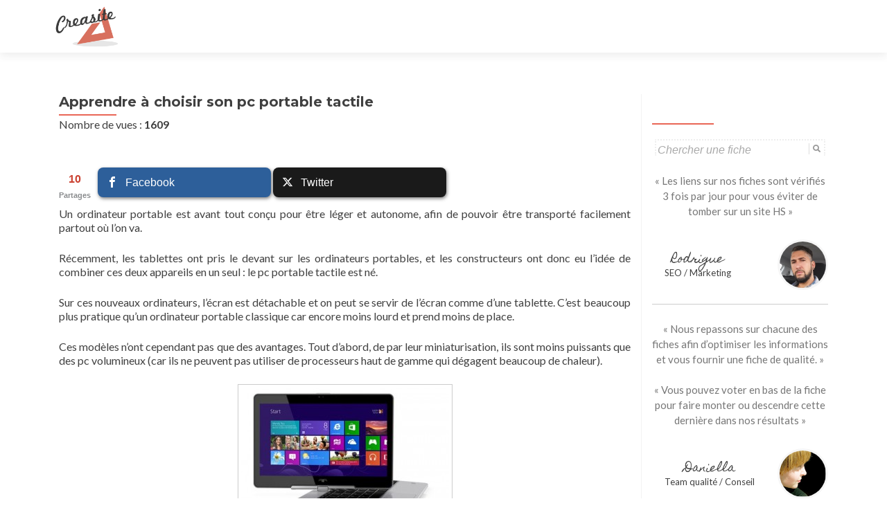

--- FILE ---
content_type: text/html; charset=UTF-8
request_url: http://www.creasite-france.com/apprendre-a-choisir-son-pc-portable-tactile/
body_size: 11601
content:
<!DOCTYPE html>

<html lang="fr-FR">

<head>
<meta charset="UTF-8">
<meta name="viewport" content="width=device-width, initial-scale=1">
<link rel="profile" href="http://gmpg.org/xfn/11">
<link rel="pingback" href="http://www.creasite-france.com/xmlrpc.php">

<!--[if lt IE 9]>
<script src="http://www.creasite-france.com/wp-content/themes/zerif-lite/js/html5.js"></script>
<link rel="stylesheet" href="http://www.creasite-france.com/wp-content/themes/zerif-lite/css/ie.css" type="text/css">
<![endif]-->

<meta name='robots' content='index, follow, max-image-preview:large, max-snippet:-1, max-video-preview:-1' />

	<!-- This site is optimized with the Yoast SEO plugin v20.0 - https://yoast.com/wordpress/plugins/seo/ -->
	<title>Apprendre à choisir son pc portable tactile &middot; Annuaire de site Web de qualité : Creasite-France</title>
	<meta name="description" content="Les ordinateurs pc portable tactiles sont un tout nouveau genre d&#039;ordinateur portable, et il peut être déroutant d&#039;en choisir un. Plus maintenant !" />
	<link rel="canonical" href="http://www.creasite-france.com/apprendre-a-choisir-son-pc-portable-tactile/" />
	<meta property="og:locale" content="fr_FR" />
	<meta property="og:type" content="article" />
	<meta property="og:title" content="Apprendre à choisir son pc portable tactile &middot; Annuaire de site Web de qualité : Creasite-France" />
	<meta property="og:description" content="Les ordinateurs pc portable tactiles sont un tout nouveau genre d&#039;ordinateur portable, et il peut être déroutant d&#039;en choisir un. Plus maintenant !" />
	<meta property="og:url" content="http://www.creasite-france.com/apprendre-a-choisir-son-pc-portable-tactile/" />
	<meta property="og:site_name" content="Annuaire de site Web de qualité : Creasite-France" />
	<meta property="article:published_time" content="2013-06-19T19:29:47+00:00" />
	<meta property="article:modified_time" content="2014-07-04T01:38:33+00:00" />
	<meta property="og:image" content="http://www.creasite-france.com/wp-content/uploads/2013/06/pc-portable-tactile-hp-elitebook-revolve1.jpg" />
	<meta property="og:image:width" content="480" />
	<meta property="og:image:height" content="357" />
	<meta property="og:image:type" content="image/jpeg" />
	<meta name="author" content="ordinateurtactile" />
	<meta name="twitter:card" content="summary_large_image" />
	<meta name="twitter:creator" content="@Cree1site" />
	<meta name="twitter:site" content="@Cree1site" />
	<meta name="twitter:label1" content="Écrit par" />
	<meta name="twitter:data1" content="ordinateurtactile" />
	<meta name="twitter:label2" content="Durée de lecture estimée" />
	<meta name="twitter:data2" content="2 minutes" />
	<script type="application/ld+json" class="yoast-schema-graph">{"@context":"https://schema.org","@graph":[{"@type":"WebPage","@id":"http://www.creasite-france.com/apprendre-a-choisir-son-pc-portable-tactile/","url":"http://www.creasite-france.com/apprendre-a-choisir-son-pc-portable-tactile/","name":"Apprendre à choisir son pc portable tactile &middot; Annuaire de site Web de qualité : Creasite-France","isPartOf":{"@id":"http://www.creasite-france.com/#website"},"primaryImageOfPage":{"@id":"http://www.creasite-france.com/apprendre-a-choisir-son-pc-portable-tactile/#primaryimage"},"image":{"@id":"http://www.creasite-france.com/apprendre-a-choisir-son-pc-portable-tactile/#primaryimage"},"thumbnailUrl":"http://www.creasite-france.com/wp-content/uploads/2013/06/pc-portable-tactile-hp-elitebook-revolve1.jpg","datePublished":"2013-06-19T19:29:47+00:00","dateModified":"2014-07-04T01:38:33+00:00","author":{"@id":"http://www.creasite-france.com/#/schema/person/f3c489d30d8492fcbb3a83b91f2a976e"},"description":"Les ordinateurs pc portable tactiles sont un tout nouveau genre d'ordinateur portable, et il peut être déroutant d'en choisir un. Plus maintenant !","breadcrumb":{"@id":"http://www.creasite-france.com/apprendre-a-choisir-son-pc-portable-tactile/#breadcrumb"},"inLanguage":"fr-FR","potentialAction":[{"@type":"ReadAction","target":["http://www.creasite-france.com/apprendre-a-choisir-son-pc-portable-tactile/"]}]},{"@type":"ImageObject","inLanguage":"fr-FR","@id":"http://www.creasite-france.com/apprendre-a-choisir-son-pc-portable-tactile/#primaryimage","url":"http://www.creasite-france.com/wp-content/uploads/2013/06/pc-portable-tactile-hp-elitebook-revolve1.jpg","contentUrl":"http://www.creasite-france.com/wp-content/uploads/2013/06/pc-portable-tactile-hp-elitebook-revolve1.jpg","width":480,"height":357,"caption":"PC portable tactile à écran pivotant"},{"@type":"BreadcrumbList","@id":"http://www.creasite-france.com/apprendre-a-choisir-son-pc-portable-tactile/#breadcrumb","itemListElement":[{"@type":"ListItem","position":1,"name":"Accueil","item":"http://www.creasite-france.com/"},{"@type":"ListItem","position":2,"name":"Apprendre à choisir son pc portable tactile"}]},{"@type":"WebSite","@id":"http://www.creasite-france.com/#website","url":"http://www.creasite-france.com/","name":"Annuaire de site Web de qualité : Creasite-France","description":"","potentialAction":[{"@type":"SearchAction","target":{"@type":"EntryPoint","urlTemplate":"http://www.creasite-france.com/?s={search_term_string}"},"query-input":"required name=search_term_string"}],"inLanguage":"fr-FR"},{"@type":"Person","@id":"http://www.creasite-france.com/#/schema/person/f3c489d30d8492fcbb3a83b91f2a976e","name":"ordinateurtactile","image":{"@type":"ImageObject","inLanguage":"fr-FR","@id":"http://www.creasite-france.com/#/schema/person/image/","url":"http://1.gravatar.com/avatar/7ec6ce45b5b8ae45d2d2f5b33360ac0d?s=96&d=retro&r=g","contentUrl":"http://1.gravatar.com/avatar/7ec6ce45b5b8ae45d2d2f5b33360ac0d?s=96&d=retro&r=g","caption":"ordinateurtactile"}}]}</script>
	<!-- / Yoast SEO plugin. -->


<link rel='dns-prefetch' href='//fonts.googleapis.com' />
<link rel="alternate" type="application/rss+xml" title="Annuaire de site Web de qualité : Creasite-France &raquo; Flux" href="http://www.creasite-france.com/feed/" />
<link rel="alternate" type="application/rss+xml" title="Annuaire de site Web de qualité : Creasite-France &raquo; Flux des commentaires" href="http://www.creasite-france.com/comments/feed/" />
<script type="text/javascript">
/* <![CDATA[ */
window._wpemojiSettings = {"baseUrl":"https:\/\/s.w.org\/images\/core\/emoji\/15.0.3\/72x72\/","ext":".png","svgUrl":"https:\/\/s.w.org\/images\/core\/emoji\/15.0.3\/svg\/","svgExt":".svg","source":{"concatemoji":"http:\/\/www.creasite-france.com\/wp-includes\/js\/wp-emoji-release.min.js?ver=6.6.4"}};
/*! This file is auto-generated */
!function(i,n){var o,s,e;function c(e){try{var t={supportTests:e,timestamp:(new Date).valueOf()};sessionStorage.setItem(o,JSON.stringify(t))}catch(e){}}function p(e,t,n){e.clearRect(0,0,e.canvas.width,e.canvas.height),e.fillText(t,0,0);var t=new Uint32Array(e.getImageData(0,0,e.canvas.width,e.canvas.height).data),r=(e.clearRect(0,0,e.canvas.width,e.canvas.height),e.fillText(n,0,0),new Uint32Array(e.getImageData(0,0,e.canvas.width,e.canvas.height).data));return t.every(function(e,t){return e===r[t]})}function u(e,t,n){switch(t){case"flag":return n(e,"\ud83c\udff3\ufe0f\u200d\u26a7\ufe0f","\ud83c\udff3\ufe0f\u200b\u26a7\ufe0f")?!1:!n(e,"\ud83c\uddfa\ud83c\uddf3","\ud83c\uddfa\u200b\ud83c\uddf3")&&!n(e,"\ud83c\udff4\udb40\udc67\udb40\udc62\udb40\udc65\udb40\udc6e\udb40\udc67\udb40\udc7f","\ud83c\udff4\u200b\udb40\udc67\u200b\udb40\udc62\u200b\udb40\udc65\u200b\udb40\udc6e\u200b\udb40\udc67\u200b\udb40\udc7f");case"emoji":return!n(e,"\ud83d\udc26\u200d\u2b1b","\ud83d\udc26\u200b\u2b1b")}return!1}function f(e,t,n){var r="undefined"!=typeof WorkerGlobalScope&&self instanceof WorkerGlobalScope?new OffscreenCanvas(300,150):i.createElement("canvas"),a=r.getContext("2d",{willReadFrequently:!0}),o=(a.textBaseline="top",a.font="600 32px Arial",{});return e.forEach(function(e){o[e]=t(a,e,n)}),o}function t(e){var t=i.createElement("script");t.src=e,t.defer=!0,i.head.appendChild(t)}"undefined"!=typeof Promise&&(o="wpEmojiSettingsSupports",s=["flag","emoji"],n.supports={everything:!0,everythingExceptFlag:!0},e=new Promise(function(e){i.addEventListener("DOMContentLoaded",e,{once:!0})}),new Promise(function(t){var n=function(){try{var e=JSON.parse(sessionStorage.getItem(o));if("object"==typeof e&&"number"==typeof e.timestamp&&(new Date).valueOf()<e.timestamp+604800&&"object"==typeof e.supportTests)return e.supportTests}catch(e){}return null}();if(!n){if("undefined"!=typeof Worker&&"undefined"!=typeof OffscreenCanvas&&"undefined"!=typeof URL&&URL.createObjectURL&&"undefined"!=typeof Blob)try{var e="postMessage("+f.toString()+"("+[JSON.stringify(s),u.toString(),p.toString()].join(",")+"));",r=new Blob([e],{type:"text/javascript"}),a=new Worker(URL.createObjectURL(r),{name:"wpTestEmojiSupports"});return void(a.onmessage=function(e){c(n=e.data),a.terminate(),t(n)})}catch(e){}c(n=f(s,u,p))}t(n)}).then(function(e){for(var t in e)n.supports[t]=e[t],n.supports.everything=n.supports.everything&&n.supports[t],"flag"!==t&&(n.supports.everythingExceptFlag=n.supports.everythingExceptFlag&&n.supports[t]);n.supports.everythingExceptFlag=n.supports.everythingExceptFlag&&!n.supports.flag,n.DOMReady=!1,n.readyCallback=function(){n.DOMReady=!0}}).then(function(){return e}).then(function(){var e;n.supports.everything||(n.readyCallback(),(e=n.source||{}).concatemoji?t(e.concatemoji):e.wpemoji&&e.twemoji&&(t(e.twemoji),t(e.wpemoji)))}))}((window,document),window._wpemojiSettings);
/* ]]> */
</script>
<link rel='stylesheet' id='gdsr_style_main-css' href='http://www.creasite-france.com/wp-content/plugins/gd-star-rating/css/gdsr.css.php?t=1437908597&#038;s=a05i05m20k20c00r05%23121620243046%23121620243240%23s1pchristmas%23s1pcrystal%23s1pdarkness%23s1poxygen%23s1goxygen_gif%23s1pplain%23s1ppumpkin%23s1psoft%23s1pstarrating%23s1pstarscape%23t1pclassical%23t1pstarrating%23t1gstarrating_gif%23lsgflower%23lsgarrows%23lsg&#038;o=off&#038;ver=1.9.22' type='text/css' media='all' />
<link rel='stylesheet' id='gdsr_style_xtra-css' href='http://www.creasite-france.com/wp-content/gd-star-rating/css/rating.css?ver=1.9.22' type='text/css' media='all' />
<style id='wp-emoji-styles-inline-css' type='text/css'>

	img.wp-smiley, img.emoji {
		display: inline !important;
		border: none !important;
		box-shadow: none !important;
		height: 1em !important;
		width: 1em !important;
		margin: 0 0.07em !important;
		vertical-align: -0.1em !important;
		background: none !important;
		padding: 0 !important;
	}
</style>
<link rel='stylesheet' id='wp-block-library-css' href='http://www.creasite-france.com/wp-includes/css/dist/block-library/style.min.css?ver=6.6.4' type='text/css' media='all' />
<style id='wp-block-library-inline-css' type='text/css'>
.has-text-align-justify{text-align:justify;}
</style>
<link rel='stylesheet' id='mediaelement-css' href='http://www.creasite-france.com/wp-includes/js/mediaelement/mediaelementplayer-legacy.min.css?ver=4.2.17' type='text/css' media='all' />
<link rel='stylesheet' id='wp-mediaelement-css' href='http://www.creasite-france.com/wp-includes/js/mediaelement/wp-mediaelement.min.css?ver=6.6.4' type='text/css' media='all' />
<style id='classic-theme-styles-inline-css' type='text/css'>
/*! This file is auto-generated */
.wp-block-button__link{color:#fff;background-color:#32373c;border-radius:9999px;box-shadow:none;text-decoration:none;padding:calc(.667em + 2px) calc(1.333em + 2px);font-size:1.125em}.wp-block-file__button{background:#32373c;color:#fff;text-decoration:none}
</style>
<style id='global-styles-inline-css' type='text/css'>
:root{--wp--preset--aspect-ratio--square: 1;--wp--preset--aspect-ratio--4-3: 4/3;--wp--preset--aspect-ratio--3-4: 3/4;--wp--preset--aspect-ratio--3-2: 3/2;--wp--preset--aspect-ratio--2-3: 2/3;--wp--preset--aspect-ratio--16-9: 16/9;--wp--preset--aspect-ratio--9-16: 9/16;--wp--preset--color--black: #000000;--wp--preset--color--cyan-bluish-gray: #abb8c3;--wp--preset--color--white: #ffffff;--wp--preset--color--pale-pink: #f78da7;--wp--preset--color--vivid-red: #cf2e2e;--wp--preset--color--luminous-vivid-orange: #ff6900;--wp--preset--color--luminous-vivid-amber: #fcb900;--wp--preset--color--light-green-cyan: #7bdcb5;--wp--preset--color--vivid-green-cyan: #00d084;--wp--preset--color--pale-cyan-blue: #8ed1fc;--wp--preset--color--vivid-cyan-blue: #0693e3;--wp--preset--color--vivid-purple: #9b51e0;--wp--preset--gradient--vivid-cyan-blue-to-vivid-purple: linear-gradient(135deg,rgba(6,147,227,1) 0%,rgb(155,81,224) 100%);--wp--preset--gradient--light-green-cyan-to-vivid-green-cyan: linear-gradient(135deg,rgb(122,220,180) 0%,rgb(0,208,130) 100%);--wp--preset--gradient--luminous-vivid-amber-to-luminous-vivid-orange: linear-gradient(135deg,rgba(252,185,0,1) 0%,rgba(255,105,0,1) 100%);--wp--preset--gradient--luminous-vivid-orange-to-vivid-red: linear-gradient(135deg,rgba(255,105,0,1) 0%,rgb(207,46,46) 100%);--wp--preset--gradient--very-light-gray-to-cyan-bluish-gray: linear-gradient(135deg,rgb(238,238,238) 0%,rgb(169,184,195) 100%);--wp--preset--gradient--cool-to-warm-spectrum: linear-gradient(135deg,rgb(74,234,220) 0%,rgb(151,120,209) 20%,rgb(207,42,186) 40%,rgb(238,44,130) 60%,rgb(251,105,98) 80%,rgb(254,248,76) 100%);--wp--preset--gradient--blush-light-purple: linear-gradient(135deg,rgb(255,206,236) 0%,rgb(152,150,240) 100%);--wp--preset--gradient--blush-bordeaux: linear-gradient(135deg,rgb(254,205,165) 0%,rgb(254,45,45) 50%,rgb(107,0,62) 100%);--wp--preset--gradient--luminous-dusk: linear-gradient(135deg,rgb(255,203,112) 0%,rgb(199,81,192) 50%,rgb(65,88,208) 100%);--wp--preset--gradient--pale-ocean: linear-gradient(135deg,rgb(255,245,203) 0%,rgb(182,227,212) 50%,rgb(51,167,181) 100%);--wp--preset--gradient--electric-grass: linear-gradient(135deg,rgb(202,248,128) 0%,rgb(113,206,126) 100%);--wp--preset--gradient--midnight: linear-gradient(135deg,rgb(2,3,129) 0%,rgb(40,116,252) 100%);--wp--preset--font-size--small: 13px;--wp--preset--font-size--medium: 20px;--wp--preset--font-size--large: 36px;--wp--preset--font-size--x-large: 42px;--wp--preset--spacing--20: 0.44rem;--wp--preset--spacing--30: 0.67rem;--wp--preset--spacing--40: 1rem;--wp--preset--spacing--50: 1.5rem;--wp--preset--spacing--60: 2.25rem;--wp--preset--spacing--70: 3.38rem;--wp--preset--spacing--80: 5.06rem;--wp--preset--shadow--natural: 6px 6px 9px rgba(0, 0, 0, 0.2);--wp--preset--shadow--deep: 12px 12px 50px rgba(0, 0, 0, 0.4);--wp--preset--shadow--sharp: 6px 6px 0px rgba(0, 0, 0, 0.2);--wp--preset--shadow--outlined: 6px 6px 0px -3px rgba(255, 255, 255, 1), 6px 6px rgba(0, 0, 0, 1);--wp--preset--shadow--crisp: 6px 6px 0px rgba(0, 0, 0, 1);}:where(.is-layout-flex){gap: 0.5em;}:where(.is-layout-grid){gap: 0.5em;}body .is-layout-flex{display: flex;}.is-layout-flex{flex-wrap: wrap;align-items: center;}.is-layout-flex > :is(*, div){margin: 0;}body .is-layout-grid{display: grid;}.is-layout-grid > :is(*, div){margin: 0;}:where(.wp-block-columns.is-layout-flex){gap: 2em;}:where(.wp-block-columns.is-layout-grid){gap: 2em;}:where(.wp-block-post-template.is-layout-flex){gap: 1.25em;}:where(.wp-block-post-template.is-layout-grid){gap: 1.25em;}.has-black-color{color: var(--wp--preset--color--black) !important;}.has-cyan-bluish-gray-color{color: var(--wp--preset--color--cyan-bluish-gray) !important;}.has-white-color{color: var(--wp--preset--color--white) !important;}.has-pale-pink-color{color: var(--wp--preset--color--pale-pink) !important;}.has-vivid-red-color{color: var(--wp--preset--color--vivid-red) !important;}.has-luminous-vivid-orange-color{color: var(--wp--preset--color--luminous-vivid-orange) !important;}.has-luminous-vivid-amber-color{color: var(--wp--preset--color--luminous-vivid-amber) !important;}.has-light-green-cyan-color{color: var(--wp--preset--color--light-green-cyan) !important;}.has-vivid-green-cyan-color{color: var(--wp--preset--color--vivid-green-cyan) !important;}.has-pale-cyan-blue-color{color: var(--wp--preset--color--pale-cyan-blue) !important;}.has-vivid-cyan-blue-color{color: var(--wp--preset--color--vivid-cyan-blue) !important;}.has-vivid-purple-color{color: var(--wp--preset--color--vivid-purple) !important;}.has-black-background-color{background-color: var(--wp--preset--color--black) !important;}.has-cyan-bluish-gray-background-color{background-color: var(--wp--preset--color--cyan-bluish-gray) !important;}.has-white-background-color{background-color: var(--wp--preset--color--white) !important;}.has-pale-pink-background-color{background-color: var(--wp--preset--color--pale-pink) !important;}.has-vivid-red-background-color{background-color: var(--wp--preset--color--vivid-red) !important;}.has-luminous-vivid-orange-background-color{background-color: var(--wp--preset--color--luminous-vivid-orange) !important;}.has-luminous-vivid-amber-background-color{background-color: var(--wp--preset--color--luminous-vivid-amber) !important;}.has-light-green-cyan-background-color{background-color: var(--wp--preset--color--light-green-cyan) !important;}.has-vivid-green-cyan-background-color{background-color: var(--wp--preset--color--vivid-green-cyan) !important;}.has-pale-cyan-blue-background-color{background-color: var(--wp--preset--color--pale-cyan-blue) !important;}.has-vivid-cyan-blue-background-color{background-color: var(--wp--preset--color--vivid-cyan-blue) !important;}.has-vivid-purple-background-color{background-color: var(--wp--preset--color--vivid-purple) !important;}.has-black-border-color{border-color: var(--wp--preset--color--black) !important;}.has-cyan-bluish-gray-border-color{border-color: var(--wp--preset--color--cyan-bluish-gray) !important;}.has-white-border-color{border-color: var(--wp--preset--color--white) !important;}.has-pale-pink-border-color{border-color: var(--wp--preset--color--pale-pink) !important;}.has-vivid-red-border-color{border-color: var(--wp--preset--color--vivid-red) !important;}.has-luminous-vivid-orange-border-color{border-color: var(--wp--preset--color--luminous-vivid-orange) !important;}.has-luminous-vivid-amber-border-color{border-color: var(--wp--preset--color--luminous-vivid-amber) !important;}.has-light-green-cyan-border-color{border-color: var(--wp--preset--color--light-green-cyan) !important;}.has-vivid-green-cyan-border-color{border-color: var(--wp--preset--color--vivid-green-cyan) !important;}.has-pale-cyan-blue-border-color{border-color: var(--wp--preset--color--pale-cyan-blue) !important;}.has-vivid-cyan-blue-border-color{border-color: var(--wp--preset--color--vivid-cyan-blue) !important;}.has-vivid-purple-border-color{border-color: var(--wp--preset--color--vivid-purple) !important;}.has-vivid-cyan-blue-to-vivid-purple-gradient-background{background: var(--wp--preset--gradient--vivid-cyan-blue-to-vivid-purple) !important;}.has-light-green-cyan-to-vivid-green-cyan-gradient-background{background: var(--wp--preset--gradient--light-green-cyan-to-vivid-green-cyan) !important;}.has-luminous-vivid-amber-to-luminous-vivid-orange-gradient-background{background: var(--wp--preset--gradient--luminous-vivid-amber-to-luminous-vivid-orange) !important;}.has-luminous-vivid-orange-to-vivid-red-gradient-background{background: var(--wp--preset--gradient--luminous-vivid-orange-to-vivid-red) !important;}.has-very-light-gray-to-cyan-bluish-gray-gradient-background{background: var(--wp--preset--gradient--very-light-gray-to-cyan-bluish-gray) !important;}.has-cool-to-warm-spectrum-gradient-background{background: var(--wp--preset--gradient--cool-to-warm-spectrum) !important;}.has-blush-light-purple-gradient-background{background: var(--wp--preset--gradient--blush-light-purple) !important;}.has-blush-bordeaux-gradient-background{background: var(--wp--preset--gradient--blush-bordeaux) !important;}.has-luminous-dusk-gradient-background{background: var(--wp--preset--gradient--luminous-dusk) !important;}.has-pale-ocean-gradient-background{background: var(--wp--preset--gradient--pale-ocean) !important;}.has-electric-grass-gradient-background{background: var(--wp--preset--gradient--electric-grass) !important;}.has-midnight-gradient-background{background: var(--wp--preset--gradient--midnight) !important;}.has-small-font-size{font-size: var(--wp--preset--font-size--small) !important;}.has-medium-font-size{font-size: var(--wp--preset--font-size--medium) !important;}.has-large-font-size{font-size: var(--wp--preset--font-size--large) !important;}.has-x-large-font-size{font-size: var(--wp--preset--font-size--x-large) !important;}
:where(.wp-block-post-template.is-layout-flex){gap: 1.25em;}:where(.wp-block-post-template.is-layout-grid){gap: 1.25em;}
:where(.wp-block-columns.is-layout-flex){gap: 2em;}:where(.wp-block-columns.is-layout-grid){gap: 2em;}
:root :where(.wp-block-pullquote){font-size: 1.5em;line-height: 1.6;}
</style>
<link rel='stylesheet' id='ajaxy-sf-common-css' href='http://www.creasite-france.com/wp-content/plugins/ajaxy-search-form/themes/common.css?ver=6.6.4' type='text/css' media='all' />
<link rel='stylesheet' id='ajaxy-sf-selective-css' href='http://www.creasite-france.com/wp-content/plugins/ajaxy-search-form/themes/selective.css?ver=6.6.4' type='text/css' media='all' />
<link rel='stylesheet' id='ajaxy-sf-theme-css' href='http://www.creasite-france.com/wp-content/plugins/ajaxy-search-form/themes/default/style.css?ver=6.6.4' type='text/css' media='all' />
<link rel='stylesheet' id='mashsb-styles-css' href='http://www.creasite-france.com/wp-content/plugins/mashsharer/assets/css/mashsb.min.css?ver=4.0.47' type='text/css' media='all' />
<style id='mashsb-styles-inline-css' type='text/css'>
.mashsb-count {color:#CB4232;}
        [class^="mashicon-"], .onoffswitch-label, .onoffswitch2-label, .onoffswitch {
            border-radius: 8px;
        }@media only screen and (min-width:568px){.mashsb-buttons a {min-width: 250px;}}
</style>
<link rel='stylesheet' id='zerif_font-css' href='//fonts.googleapis.com/css?family=Lato%3A300%2C400%2C700%2C400italic%7CMontserrat%3A700%7CHomemade+Apple&#038;subset=latin%2Clatin-ext' type='text/css' media='all' />
<link rel='stylesheet' id='zerif_font_all-css' href='//fonts.googleapis.com/css?family=Open+Sans%3A400%2C300%2C300italic%2C400italic%2C600italic%2C600%2C700%2C700italic%2C800%2C800italic&#038;ver=6.6.4' type='text/css' media='all' />
<link rel='stylesheet' id='zerif_bootstrap_style-css' href='http://www.creasite-france.com/wp-content/themes/zerif-lite/css/bootstrap.css?ver=6.6.4' type='text/css' media='all' />
<link rel='stylesheet' id='zerif_fontawesome-css' href='http://www.creasite-france.com/wp-content/themes/zerif-lite/css/font-awesome.min.css?ver=v1' type='text/css' media='all' />
<link rel='stylesheet' id='zerif_style-css' href='http://www.creasite-france.com/wp-content/themes/zerif-lite/style.css?ver=v1' type='text/css' media='all' />
<link rel='stylesheet' id='zerif_responsive_style-css' href='http://www.creasite-france.com/wp-content/themes/zerif-lite/css/responsive.css?ver=v1' type='text/css' media='all' />
<link rel='stylesheet' id='wp-pagenavi-css' href='http://www.creasite-france.com/wp-content/plugins/wp-pagenavi/pagenavi-css.css?ver=2.70' type='text/css' media='all' />
<link rel='stylesheet' id='jetpack_css-css' href='http://www.creasite-france.com/wp-content/plugins/jetpack/css/jetpack.css?ver=11.7.3' type='text/css' media='all' />
<script type="text/javascript" src="http://www.creasite-france.com/wp-includes/js/jquery/jquery.min.js?ver=3.7.1" id="jquery-core-js"></script>
<script type="text/javascript" src="http://www.creasite-france.com/wp-includes/js/jquery/jquery-migrate.min.js?ver=3.4.1" id="jquery-migrate-js"></script>
<script type="text/javascript" src="http://www.creasite-france.com/wp-content/plugins/gd-star-rating/js/gdsr.js?ver=1.9.22" id="gdsr_script-js"></script>
<script type="text/javascript" id="mashsb-js-extra">
/* <![CDATA[ */
var mashsb = {"shares":"10","round_shares":"1","animate_shares":"1","dynamic_buttons":"0","share_url":"http:\/\/www.creasite-france.com\/apprendre-a-choisir-son-pc-portable-tactile\/","title":"Apprendre+%C3%A0+choisir+son+pc+portable+tactile","image":"http:\/\/www.creasite-france.com\/wp-content\/uploads\/2013\/06\/pc-portable-tactile-hp-elitebook-revolve1.jpg","desc":"Un ordinateur portable est avant tout con\u00e7u pour \u00eatre l\u00e9ger et autonome, afin de pouvoir \u00eatre transport\u00e9 facilement partout o\u00f9 l\u2019on va.\r\n\r\nR\u00e9cemment, les tablettes ont pris le devant sur les ordinateurs portables, et les constructeurs \u2026","hashtag":"Cree1site","subscribe":"content","subscribe_url":"","activestatus":"1","singular":"1","twitter_popup":"1","refresh":"0","nonce":"26e264237f","postid":"10221","servertime":"1769539039","ajaxurl":"http:\/\/www.creasite-france.com\/wp-admin\/admin-ajax.php"};
/* ]]> */
</script>
<script type="text/javascript" src="http://www.creasite-france.com/wp-content/plugins/mashsharer/assets/js/mashsb.min.js?ver=4.0.47" id="mashsb-js"></script>
<link rel="https://api.w.org/" href="http://www.creasite-france.com/wp-json/" /><link rel="alternate" title="JSON" type="application/json" href="http://www.creasite-france.com/wp-json/wp/v2/posts/10221" /><link rel="EditURI" type="application/rsd+xml" title="RSD" href="http://www.creasite-france.com/xmlrpc.php?rsd" />
<meta name="generator" content="WordPress 6.6.4" />
<link rel='shortlink' href='http://www.creasite-france.com/?p=10221' />
<link rel="alternate" title="oEmbed (JSON)" type="application/json+oembed" href="http://www.creasite-france.com/wp-json/oembed/1.0/embed?url=http%3A%2F%2Fwww.creasite-france.com%2Fapprendre-a-choisir-son-pc-portable-tactile%2F" />
<link rel="alternate" title="oEmbed (XML)" type="text/xml+oembed" href="http://www.creasite-france.com/wp-json/oembed/1.0/embed?url=http%3A%2F%2Fwww.creasite-france.com%2Fapprendre-a-choisir-son-pc-portable-tactile%2F&#038;format=xml" />
		<!-- AJAXY SEARCH V 3.0.9-->
				<script type="text/javascript">
			/* <![CDATA[ */
				var sf_position = '0';
				var sf_templates = "<a href=\"{search_url_escaped}\"><span class=\"sf_text\">+ de fiches \"{search_value}\"<\/span><span class=\"sf_small\">Voir les {total} fiches<\/span><\/a>";
				var sf_input = '.sf_input';
				jQuery(document).ready(function(){
					jQuery(sf_input).ajaxyLiveSearch({"expand":"0","searchUrl":"http:\/\/www.creasite-france.com\/?s=%s","text":"Chercher une fiche","delay":"300","iwidth":"240","width":"300","ajaxUrl":"http:\/\/www.creasite-france.com\/wp-admin\/admin-ajax.php","rtl":"0"});
					jQuery(".sf_ajaxy-selective-input").keyup(function() {
						var width = jQuery(this).val().length * 8;
						if(width < 50) {
							width = 50;
						}
						jQuery(this).width(width);
					});
					jQuery(".sf_ajaxy-selective-search").click(function() {
						jQuery(this).find(".sf_ajaxy-selective-input").focus();
					});
					jQuery(".sf_ajaxy-selective-close").click(function() {
						jQuery(this).parent().remove();
					});
				});
			/* ]]> */
		</script>
		<script type="text/javascript">
//<![CDATA[
var gdsr_cnst_nonce = "5abc171b71";
var gdsr_cnst_ajax = "http://www.creasite-france.com/wp-content/plugins/gd-star-rating/ajax.php";
var gdsr_cnst_button = 0;
var gdsr_cnst_cache = 0;
// ]]>
</script>
<!--[if IE]><style type="text/css">.ratemulti .starsbar .gdcurrent { -ms-filter:"progid:DXImageTransform.Microsoft.Alpha(Opacity=70)"; filter: alpha(opacity=70); }</style><![endif]-->
	<style>img#wpstats{display:none}</style>
		<style type="text/css" id="custom-background-css">
body.custom-background { background-image: url("http://www.creasite-france.com/wp-content/themes/zerif-lite/images/bg.jpg"); background-position: left top; background-size: auto; background-repeat: repeat; background-attachment: scroll; }
</style>
	
</head>


	<body class="post-template-default single single-post postid-10221 single-format-standard group-blog" >



<div id="mobilebgfix">
	<div class="mobile-bg-fix-img-wrap">
		<div class="mobile-bg-fix-img"></div>
	</div>
	<div class="mobile-bg-fix-whole-site">


<header id="home" class="header">

	<div id="main-nav" class="navbar navbar-inverse bs-docs-nav" role="banner">

		<div class="container">

			<div class="navbar-header responsive-logo">

				<button class="navbar-toggle collapsed" type="button" data-toggle="collapse" data-target=".bs-navbar-collapse">

				<span class="sr-only">Afficher/masquer la navigation</span>

				<span class="icon-bar"></span>

				<span class="icon-bar"></span>

				<span class="icon-bar"></span>

				</button>

				<a href="http://www.creasite-france.com/" class="navbar-brand"><img src="http://www.creasite-france.com/wp-content/uploads/2015/07/logo-creasite.png" alt="Annuaire de site Web de qualité : Creasite-France"></a>
			</div>

			<nav class="navbar-collapse bs-navbar-collapse collapse" role="navigation"   id="site-navigation">
				<a class="screen-reader-text skip-link" href="#content">Aller au contenu principal</a>
							</nav>

		</div>

	</div>
	<!-- / END TOP BAR -->
<div class="clear"></div>

</header> <!-- / END HOME SECTION  -->

<div id="content" class="site-content">

	<div class="container">
		<div class="content-left-wrap col-md-9">
			<div id="primary" class="content-area">
				<main itemscope itemtype="http://schema.org/WebPageElement" itemprop="mainContentOfPage" id="main" class="site-main" role="main">
				<article id="post-10221" class="post-10221 post type-post status-publish format-standard has-post-thumbnail hentry category-informatique tag-ecran-tactile tag-ordinateur-portable">

	<header class="entry-header">



		<h1 class="entry-title">Apprendre à choisir son pc portable tactile</h1>

<p class="bawpvc-ajax-counter" data-id="10221"> Nombre de vues : <strong>1608</strong></p>
	</header><!-- .entry-header -->


	<div class="entry-content">

		<div class="sumarry"></div><aside class="mashsb-container mashsb-main "><div class="mashsb-box"><div class="mashsb-count" style="float:left"><div class="counts mashsbcount">10</div><span class="mashsb-sharetext">Partages</span></div><div class="mashsb-buttons"><a class="mashicon-facebook mashsb-shadow" href="https://www.facebook.com/sharer.php?u=http%3A%2F%2Fwww.creasite-france.com%2Fapprendre-a-choisir-son-pc-portable-tactile%2F" target="_top" rel="nofollow"><span class="icon"></span><span class="text">Facebook</span></a><a class="mashicon-twitter mashsb-shadow" href="https://twitter.com/intent/tweet?text=Apprendre%20%C3%A0%20choisir%20son%20pc%20portable%20tactile&amp;url=http://www.creasite-france.com/apprendre-a-choisir-son-pc-portable-tactile/&amp;via=Cree1site" target="_top" rel="nofollow"><span class="icon"></span><span class="text">Twitter</span></a><div class="onoffswitch2 mashsb-shadow" style="display:none"></div></div>
            </div>
                <div style="clear:both"></div><div class="mashsb-toggle-container"></div></aside>
            <!-- Share buttons by mashshare.net - Version: 4.0.47--><p>Un ordinateur portable est avant tout conçu pour être léger et autonome, afin de pouvoir être transporté facilement partout où l’on va.</p>
<p>Récemment, les tablettes ont pris le devant sur les ordinateurs portables, et les constructeurs ont donc eu l’idée de combiner ces deux appareils en un seul : le pc portable tactile est né.</p>
<p>Sur ces nouveaux ordinateurs, l’écran est détachable et on peut se servir de l’écran comme d’une tablette. C’est beaucoup plus pratique qu’un ordinateur portable classique car encore moins lourd et prend moins de place.</p>
<p>Ces modèles n’ont cependant pas que des avantages. Tout d’abord, de par leur miniaturisation, ils sont moins puissants que des pc volumineux (car ils ne peuvent pas utiliser de processeurs haut de gamme qui dégagent beaucoup de chaleur).</p>
<div id="attachment_10224" style="width: 310px" class="wp-caption aligncenter"><a href="http://www.creasite-france.com/wp-content/uploads/2013/06/pc-portable-tactile-hp-elitebook-revolve1.jpg"><img fetchpriority="high" decoding="async" aria-describedby="caption-attachment-10224" class="size-medium wp-image-10224" alt="PC portable tactile à écran pivotant" src="http://www.creasite-france.com/wp-content/uploads/2013/06/pc-portable-tactile-hp-elitebook-revolve1-300x223.jpg" width="300" height="223" srcset="http://www.creasite-france.com/wp-content/uploads/2013/06/pc-portable-tactile-hp-elitebook-revolve1-300x223.jpg 300w, http://www.creasite-france.com/wp-content/uploads/2013/06/pc-portable-tactile-hp-elitebook-revolve1.jpg 480w" sizes="(max-width: 300px) 100vw, 300px" /></a><p id="caption-attachment-10224" class="wp-caption-text">PC portable tactile à écran pivotant</p></div>
<p>Un autre inconvénient est la taille d’écran, limitée à 15 pouces par le système d’exploitation Windows 8. Ce n’est pas l’idéal pour travailler sur des grands documents.</p>
<p>Pour une utilisation familiale et ludique, comme par exemple pour visionner des vidéos des photos ou naviguer sur internet, cet ordinateur tactile est très intuitif et pratique.</p>
<p>Les fabricants conseillent le pc portable tactile notamment aux débutants en informatique, car comme les téléphones et tablettes l’écran tactile les rend très simples à prendre en main.</p>
<p>Les premiers modèles sont vendus à environ 500 euros, et certains modèles plus puissants, plus légers, ou avec un écran plus grand sont disponible à des prix allant jusqu’à 1500 euros.</p>
<p>Venez en découvrir encore plus sur cet ordinateur atypique et original sur le site  et apprenez à choisir le vôtre parmi les modèles existants !</p>
<div style="display: none">VN:F [1.9.22_1171]</div><div class="ratingblock "><div class="ratingheader ">Vous jugez cette fiche utile ?</div><div class="ratingstarsinline "><div id="article_rater_10221" class="ratepost gdsr-oxygen_gif gdsr-size-20"><div class="starsbar gdsr-size-20"><div class="gdouter gdheight"><div id="gdr_vote_a10221" style="width: 100px;" class="gdinner gdheight"></div><div id="gdr_stars_a10221" class="gdsr_rating_as"><a id="gdsrX10221X5X0XaXarticle_rater_10221Xarticle_loader_10221X44X20" title="5 / 5" class="s5" rel="nofollow"></a><a id="gdsrX10221X4X0XaXarticle_rater_10221Xarticle_loader_10221X44X20" title="4 / 5" class="s4" rel="nofollow"></a><a id="gdsrX10221X3X0XaXarticle_rater_10221Xarticle_loader_10221X44X20" title="3 / 5" class="s3" rel="nofollow"></a><a id="gdsrX10221X2X0XaXarticle_rater_10221Xarticle_loader_10221X44X20" title="2 / 5" class="s2" rel="nofollow"></a><a id="gdsrX10221X1X0XaXarticle_rater_10221Xarticle_loader_10221X44X20" title="1 / 5" class="s1" rel="nofollow"></a></div></div></div></div><div id="article_loader_10221" style="display: none; width: 100px " class="ratingloaderarticle"><div class="loader arrows " style="height: 20px"><div class="loaderinner">Merci</div></div></div></div><div class="ratingtext "><div id="gdr_text_a10221">Rating: 5.0/<strong>5</strong> (1 vote cast)</div></div></div><aside class="mashsb-container mashsb-main "><div class="mashsb-box"><div class="mashsb-count" style="float:left"><div class="counts mashsbcount">10</div><span class="mashsb-sharetext">Partages</span></div><div class="mashsb-buttons"><a class="mashicon-facebook mashsb-shadow" href="https://www.facebook.com/sharer.php?u=http%3A%2F%2Fwww.creasite-france.com%2Fapprendre-a-choisir-son-pc-portable-tactile%2F" target="_top" rel="nofollow"><span class="icon"></span><span class="text">Facebook</span></a><a class="mashicon-twitter mashsb-shadow" href="https://twitter.com/intent/tweet?text=Apprendre%20%C3%A0%20choisir%20son%20pc%20portable%20tactile&amp;url=http://www.creasite-france.com/apprendre-a-choisir-son-pc-portable-tactile/&amp;via=Cree1site" target="_top" rel="nofollow"><span class="icon"></span><span class="text">Twitter</span></a><div class="onoffswitch2 mashsb-shadow" style="display:none"></div></div>
            </div>
                <div style="clear:both"></div><div class="mashsb-toggle-container"></div></aside>
            <!-- Share buttons by mashshare.net - Version: 4.0.47--><div class='yarpp yarpp-related yarpp-related-website yarpp-template-list'>
<!-- YARPP List -->
Voici d'autres fiches <br/>
☞ <a href="http://www.creasite-france.com/assistance-informatique/" rel="bookmark" title="Assistance informatique">Assistance informatique</a><br/>
☞ <a href="http://www.creasite-france.com/societe-informatique-a-rodez/" rel="bookmark" title="Société informatique à Rodez">Société informatique à Rodez</a><br/>
☞ <a href="http://www.creasite-france.com/vente-donduleurs-professionnels-et-materiel-informatique/" rel="bookmark" title="Vente d&rsquo;onduleurs professionnels et matériel informatique">Vente d&rsquo;onduleurs professionnels et matériel informatique</a><br/>
☞ <a href="http://www.creasite-france.com/iris-informatique/" rel="bookmark" title="Iris informatique">Iris informatique</a><br/>
☞ <a href="http://www.creasite-france.com/le-guide-argus-de-loccasion/" rel="bookmark" title="Le guide argus de l&rsquo;occasion">Le guide argus de l&rsquo;occasion</a><br/>
</div>

	</div><!-- .entry-content -->

</article><!-- #post-## -->
	<nav class="navigation post-navigation" role="navigation">

		<h2 class="screen-reader-text">Navigation des articles</h2>

		<div class="nav-links">

			<div class="nav-previous"><a href="http://www.creasite-france.com/ckcl-votre-expert-plombier-a-laval/" rel="prev"><span class="meta-nav">&larr;</span> Ckcl votre expert Plombier à Laval</a></div><div class="nav-next"><a href="http://www.creasite-france.com/la-vente-de-la-photo-sur-toile-est-en-progres/" rel="next">La vente de la photo sur toile est en progrès <span class="meta-nav">&rarr;</span></a></div>
		</div><!-- .nav-links -->

	</nav><!-- .navigation -->

					</main><!-- #main -->
			</div><!-- #primary -->
		</div>
		<div class="sidebar-wrap col-md-3 content-left-wrap">
				<div id="secondary" class="widget-area" role="complementary">		<aside id="ajaxy_sf_widget-2" class="widget widget_ajaxy_sf_widget"><h2 class="widget-title"></h2>
		<!-- Ajaxy Search Form v3.0.9 -->
		<div id="697905df3c5ba" class="sf_container">
			<form role="search" method="get" class="searchform" action="http://www.creasite-france.com/" >
				<div>
					<label class="screen-reader-text" for="s">Search for:</label>
					<div class="sf_search" style="border:2px dotted #eee">
						<span class="sf_block">
							<input style="width:240px;" class="sf_input" autocomplete="off" type="text" value="Chercher une fiche" name="s"/>
							<button class="sf_button searchsubmit" type="submit"><span class="sf_hidden">Rechercher</span></button>
						</span>
					</div>
				</div>
			</form>
		</div>
		<script type="text/javascript">
			/* <![CDATA[ */
				function sf_custom_data_697905df3c5ba(data){
					data.show_category = "0";
					data.show_post_category = "1";
					data.post_types = "";
					return data;
				}
				jQuery(document).ready(function(){
					jQuery("#697905df3c5ba .sf_input").ajaxyLiveSearch({"expand":"0","searchUrl":"http:\/\/www.creasite-france.com\/?s=%s","text":"Chercher une fiche","delay":"300","iwidth":"240","width":"300","ajaxUrl":"http:\/\/www.creasite-france.com\/wp-admin\/admin-ajax.php","ajaxData":"sf_custom_data_697905df3c5ba","search":false,"rtl":"0"});
				});
			/* ]]> */
		</script></aside>
        <div class="feedback-box">

            <!-- MESSAGE OF THE CLIENT -->

							<div class="message">
					<br />« Les liens sur nos fiches sont vérifiés 3 fois par jour pour vous éviter de tomber sur un site HS »				</div>
			
            <!-- CLIENT INFORMATION -->

            <div class="client">

                <div class="quote red-text">

                    <i class="icon-fontawesome-webfont-294"></i>

                </div>

                <div class="client-info">

					<a  target="_blank" class="client-name" >Rodrigue</a>
					

					                    <div class="client-company">

                        SEO / Marketing
                    </div>
					
                </div>

                <div class="client-image hidden-xs"><img src="http://www.creasite-france.com/wp-content/uploads/2015/08/Rodrigue_Fenard.png" alt="Image envoyée" /></div>
            </div>
            <!-- / END CLIENT INFORMATION-->

        </div> <!-- / END SINGLE FEEDBACK BOX-->

        <aside id="text-2" class="widget widget_text">			<div class="textwidget"><hr/></div>
		</aside>
        <div class="feedback-box">

            <!-- MESSAGE OF THE CLIENT -->

							<div class="message">
					« Nous repassons sur chacune des fiches afin d&rsquo;optimiser les informations et vous fournir une fiche de qualité. » 
<br />
<br />
« Vous pouvez voter en bas de la fiche pour faire monter ou descendre cette dernière dans nos résultats »				</div>
			
            <!-- CLIENT INFORMATION -->

            <div class="client">

                <div class="quote red-text">

                    <i class="icon-fontawesome-webfont-294"></i>

                </div>

                <div class="client-info">

					<a  target="_blank" class="client-name" >Daniella</a>
					

					                    <div class="client-company">

                        Team qualité / Conseil
                    </div>
					
                </div>

                <div class="client-image hidden-xs"><img src="http://www.creasite-france.com/wp-content/uploads/2015/07/danielladematia.jpg" alt="Image envoyée" /></div>
            </div>
            <!-- / END CLIENT INFORMATION-->

        </div> <!-- / END SINGLE FEEDBACK BOX-->

        	</div><!-- #secondary -->		</div><!-- .sidebar-wrap -->
	</div><!-- .container -->

</div><!-- .site-content -->

<footer id="footer" role="contentinfo">


<div class="container">

	<div class="col-md-12 copyright"><ul class="social"><li><a target="_blank" href="https://www.facebook.com/cree1site"><i class="fa fa-facebook"></i></a></li><li><a target="_blank" href="https://twitter.com/cree1site"><i class="fa fa-twitter"></i></a></li><li><a target="_blank" href="http://fr.linkedin.com/pub/dir/Rodrigue/FENARD"><i class="fa fa-linkedin"></i></a></li></ul><div class="zerif-copyright-box"></div>
</div> <!-- / END CONTAINER -->

</footer> <!-- / END FOOOTER  -->


	</div><!-- mobile-bg-fix-whole-site -->
</div><!-- .mobile-bg-fix-wrap -->


<link rel='stylesheet' id='yarppRelatedCss-css' href='http://www.creasite-france.com/wp-content/plugins/yet-another-related-posts-plugin/style/related.css?ver=5.30.11' type='text/css' media='all' />
<script type="text/javascript" src="http://www.creasite-france.com/wp-content/plugins/ajaxy-search-form/js/sf.js?ver=1.0.1" id="ajaxy-sf-search-js"></script>
<script type="text/javascript" src="http://www.creasite-france.com/wp-content/plugins/ajaxy-search-form/js/sf_selective.js?ver=1.0.0" id="ajaxy-sf-selective-js"></script>
<script type="text/javascript" src="http://www.creasite-france.com/wp-content/themes/zerif-lite/js/bootstrap.min.js?ver=20120206" id="zerif_bootstrap_script-js"></script>
<script type="text/javascript" src="http://www.creasite-france.com/wp-content/themes/zerif-lite/js/jquery.knob.js?ver=20120206" id="zerif_knob_nav-js"></script>
<script type="text/javascript" src="http://www.creasite-france.com/wp-content/themes/zerif-lite/js/smoothscroll.js?ver=20120206" id="zerif_smoothscroll-js"></script>
<script type="text/javascript" src="http://www.creasite-france.com/wp-content/themes/zerif-lite/js/scrollReveal.js?ver=20120206" id="zerif_scrollReveal_script-js"></script>
<script type="text/javascript" src="http://www.creasite-france.com/wp-content/themes/zerif-lite/js/zerif.js?ver=20120206" id="zerif_script-js"></script>
<!-- start Simple Custom CSS and JS -->
<!-- end Simple Custom CSS and JS -->
<!-- start Simple Custom CSS and JS -->
<!-- end Simple Custom CSS and JS -->
<!-- start Simple Custom CSS and JS -->
<!-- 8b2ef8b6afc181719a679bb1fbbc7de6 --><!-- end Simple Custom CSS and JS -->
	<script src='https://stats.wp.com/e-202605.js' defer></script>
	<script>
		_stq = window._stq || [];
		_stq.push([ 'view', {v:'ext',blog:'70797044',post:'10221',tz:'1',srv:'www.creasite-france.com',j:'1:11.7.3'} ]);
		_stq.push([ 'clickTrackerInit', '70797044', '10221' ]);
	</script><script>
jQuery( document ).ready( function($) {
	$('.bawpvc-ajax-counter').each( function( i ) {
		var $id = $(this).data('id');
		var t = this;
		var n = 1;
		$.get('http://www.creasite-france.com/wp-admin/admin-ajax.php?action=bawpvc-ajax-counter&p='+$id+'&n='+n, function( html ) {
			$(t).html( html );
		})
	});
});
</script>

</body>

</html>

--- FILE ---
content_type: text/html; charset=UTF-8
request_url: http://www.creasite-france.com/wp-admin/admin-ajax.php?action=bawpvc-ajax-counter&p=10221&n=1
body_size: 71
content:
 Nombre de vues : <strong>1609</strong>

--- FILE ---
content_type: text/css;charset=UTF-8
request_url: http://www.creasite-france.com/wp-content/plugins/gd-star-rating/css/gdsr.css.php?t=1437908597&s=a05i05m20k20c00r05%23121620243046%23121620243240%23s1pchristmas%23s1pcrystal%23s1pdarkness%23s1poxygen%23s1goxygen_gif%23s1pplain%23s1ppumpkin%23s1psoft%23s1pstarrating%23s1pstarscape%23t1pclassical%23t1pstarrating%23t1gstarrating_gif%23lsgflower%23lsgarrows%23lsg&o=off&ver=1.9.22
body_size: 4961
content:
/* stars sizes: 12, 16, 20, 24, 30, 46 */
/* stars sets: christmas, crystal, darkness, oxygen, oxygen_gif, plain, pumpkin, soft, starrating, starscape */
/* thumbs sizes: 12, 16, 20, 24, 32, 40 */
/* thumbs sets: classical, starrating, starrating_gif */
/* loaders: flower, arrows,  */

.starsbar.gdsr-size-12, .starsbar.gdsr-size-12 .gdheight, .starsbar.gdsr-size-12 a { height: 12px; }
.starsbar.gdsr-size-12 a.s1 { width: 12px; }
.starsbar.gdsr-size-12 a.s2 { width: 24px; }
.starsbar.gdsr-size-12 a.s3 { width: 36px; }
.starsbar.gdsr-size-12 a.s4 { width: 48px; }
.starsbar.gdsr-size-12 a.s5 { width: 60px; }
.starsbar.gdsr-size-12 a.s6 { width: 72px; }
.starsbar.gdsr-size-12 a.s7 { width: 84px; }
.starsbar.gdsr-size-12 a.s8 { width: 96px; }
.starsbar.gdsr-size-12 a.s9 { width: 108px; }
.starsbar.gdsr-size-12 a.s10 { width: 120px; }
.starsbar.gdsr-size-12 a.s11 { width: 132px; }
.starsbar.gdsr-size-12 a.s12 { width: 144px; }
.starsbar.gdsr-size-12 a.s13 { width: 156px; }
.starsbar.gdsr-size-12 a.s14 { width: 168px; }
.starsbar.gdsr-size-12 a.s15 { width: 180px; }
.starsbar.gdsr-size-12 a.s16 { width: 192px; }
.starsbar.gdsr-size-12 a.s17 { width: 204px; }
.starsbar.gdsr-size-12 a.s18 { width: 216px; }
.starsbar.gdsr-size-12 a.s19 { width: 228px; }
.starsbar.gdsr-size-12 a.s20 { width: 240px; }
.starsbar.gdsr-size-16, .starsbar.gdsr-size-16 .gdheight, .starsbar.gdsr-size-16 a { height: 16px; }
.starsbar.gdsr-size-16 a.s1 { width: 16px; }
.starsbar.gdsr-size-16 a.s2 { width: 32px; }
.starsbar.gdsr-size-16 a.s3 { width: 48px; }
.starsbar.gdsr-size-16 a.s4 { width: 64px; }
.starsbar.gdsr-size-16 a.s5 { width: 80px; }
.starsbar.gdsr-size-16 a.s6 { width: 96px; }
.starsbar.gdsr-size-16 a.s7 { width: 112px; }
.starsbar.gdsr-size-16 a.s8 { width: 128px; }
.starsbar.gdsr-size-16 a.s9 { width: 144px; }
.starsbar.gdsr-size-16 a.s10 { width: 160px; }
.starsbar.gdsr-size-16 a.s11 { width: 176px; }
.starsbar.gdsr-size-16 a.s12 { width: 192px; }
.starsbar.gdsr-size-16 a.s13 { width: 208px; }
.starsbar.gdsr-size-16 a.s14 { width: 224px; }
.starsbar.gdsr-size-16 a.s15 { width: 240px; }
.starsbar.gdsr-size-16 a.s16 { width: 256px; }
.starsbar.gdsr-size-16 a.s17 { width: 272px; }
.starsbar.gdsr-size-16 a.s18 { width: 288px; }
.starsbar.gdsr-size-16 a.s19 { width: 304px; }
.starsbar.gdsr-size-16 a.s20 { width: 320px; }
.starsbar.gdsr-size-20, .starsbar.gdsr-size-20 .gdheight, .starsbar.gdsr-size-20 a { height: 20px; }
.starsbar.gdsr-size-20 a.s1 { width: 20px; }
.starsbar.gdsr-size-20 a.s2 { width: 40px; }
.starsbar.gdsr-size-20 a.s3 { width: 60px; }
.starsbar.gdsr-size-20 a.s4 { width: 80px; }
.starsbar.gdsr-size-20 a.s5 { width: 100px; }
.starsbar.gdsr-size-20 a.s6 { width: 120px; }
.starsbar.gdsr-size-20 a.s7 { width: 140px; }
.starsbar.gdsr-size-20 a.s8 { width: 160px; }
.starsbar.gdsr-size-20 a.s9 { width: 180px; }
.starsbar.gdsr-size-20 a.s10 { width: 200px; }
.starsbar.gdsr-size-20 a.s11 { width: 220px; }
.starsbar.gdsr-size-20 a.s12 { width: 240px; }
.starsbar.gdsr-size-20 a.s13 { width: 260px; }
.starsbar.gdsr-size-20 a.s14 { width: 280px; }
.starsbar.gdsr-size-20 a.s15 { width: 300px; }
.starsbar.gdsr-size-20 a.s16 { width: 320px; }
.starsbar.gdsr-size-20 a.s17 { width: 340px; }
.starsbar.gdsr-size-20 a.s18 { width: 360px; }
.starsbar.gdsr-size-20 a.s19 { width: 380px; }
.starsbar.gdsr-size-20 a.s20 { width: 400px; }
.starsbar.gdsr-size-24, .starsbar.gdsr-size-24 .gdheight, .starsbar.gdsr-size-24 a { height: 24px; }
.starsbar.gdsr-size-24 a.s1 { width: 24px; }
.starsbar.gdsr-size-24 a.s2 { width: 48px; }
.starsbar.gdsr-size-24 a.s3 { width: 72px; }
.starsbar.gdsr-size-24 a.s4 { width: 96px; }
.starsbar.gdsr-size-24 a.s5 { width: 120px; }
.starsbar.gdsr-size-24 a.s6 { width: 144px; }
.starsbar.gdsr-size-24 a.s7 { width: 168px; }
.starsbar.gdsr-size-24 a.s8 { width: 192px; }
.starsbar.gdsr-size-24 a.s9 { width: 216px; }
.starsbar.gdsr-size-24 a.s10 { width: 240px; }
.starsbar.gdsr-size-24 a.s11 { width: 264px; }
.starsbar.gdsr-size-24 a.s12 { width: 288px; }
.starsbar.gdsr-size-24 a.s13 { width: 312px; }
.starsbar.gdsr-size-24 a.s14 { width: 336px; }
.starsbar.gdsr-size-24 a.s15 { width: 360px; }
.starsbar.gdsr-size-24 a.s16 { width: 384px; }
.starsbar.gdsr-size-24 a.s17 { width: 408px; }
.starsbar.gdsr-size-24 a.s18 { width: 432px; }
.starsbar.gdsr-size-24 a.s19 { width: 456px; }
.starsbar.gdsr-size-24 a.s20 { width: 480px; }
.starsbar.gdsr-size-30, .starsbar.gdsr-size-30 .gdheight, .starsbar.gdsr-size-30 a { height: 30px; }
.starsbar.gdsr-size-30 a.s1 { width: 30px; }
.starsbar.gdsr-size-30 a.s2 { width: 60px; }
.starsbar.gdsr-size-30 a.s3 { width: 90px; }
.starsbar.gdsr-size-30 a.s4 { width: 120px; }
.starsbar.gdsr-size-30 a.s5 { width: 150px; }
.starsbar.gdsr-size-30 a.s6 { width: 180px; }
.starsbar.gdsr-size-30 a.s7 { width: 210px; }
.starsbar.gdsr-size-30 a.s8 { width: 240px; }
.starsbar.gdsr-size-30 a.s9 { width: 270px; }
.starsbar.gdsr-size-30 a.s10 { width: 300px; }
.starsbar.gdsr-size-30 a.s11 { width: 330px; }
.starsbar.gdsr-size-30 a.s12 { width: 360px; }
.starsbar.gdsr-size-30 a.s13 { width: 390px; }
.starsbar.gdsr-size-30 a.s14 { width: 420px; }
.starsbar.gdsr-size-30 a.s15 { width: 450px; }
.starsbar.gdsr-size-30 a.s16 { width: 480px; }
.starsbar.gdsr-size-30 a.s17 { width: 510px; }
.starsbar.gdsr-size-30 a.s18 { width: 540px; }
.starsbar.gdsr-size-30 a.s19 { width: 570px; }
.starsbar.gdsr-size-30 a.s20 { width: 600px; }
.starsbar.gdsr-size-46, .starsbar.gdsr-size-46 .gdheight, .starsbar.gdsr-size-46 a { height: 46px; }
.starsbar.gdsr-size-46 a.s1 { width: 46px; }
.starsbar.gdsr-size-46 a.s2 { width: 92px; }
.starsbar.gdsr-size-46 a.s3 { width: 138px; }
.starsbar.gdsr-size-46 a.s4 { width: 184px; }
.starsbar.gdsr-size-46 a.s5 { width: 230px; }
.starsbar.gdsr-size-46 a.s6 { width: 276px; }
.starsbar.gdsr-size-46 a.s7 { width: 322px; }
.starsbar.gdsr-size-46 a.s8 { width: 368px; }
.starsbar.gdsr-size-46 a.s9 { width: 414px; }
.starsbar.gdsr-size-46 a.s10 { width: 460px; }
.starsbar.gdsr-size-46 a.s11 { width: 506px; }
.starsbar.gdsr-size-46 a.s12 { width: 552px; }
.starsbar.gdsr-size-46 a.s13 { width: 598px; }
.starsbar.gdsr-size-46 a.s14 { width: 644px; }
.starsbar.gdsr-size-46 a.s15 { width: 690px; }
.starsbar.gdsr-size-46 a.s16 { width: 736px; }
.starsbar.gdsr-size-46 a.s17 { width: 782px; }
.starsbar.gdsr-size-46 a.s18 { width: 828px; }
.starsbar.gdsr-size-46 a.s19 { width: 874px; }
.starsbar.gdsr-size-46 a.s20 { width: 920px; }
.ratepost.gdsr-size-12, .ratepost.gdsr-size-12 .starsbar .gdouter { width: 60px; }
.ratepost.gdsr-size-16, .ratepost.gdsr-size-16 .starsbar .gdouter { width: 80px; }
.ratepost.gdsr-size-20, .ratepost.gdsr-size-20 .starsbar .gdouter { width: 100px; }
.ratepost.gdsr-size-24, .ratepost.gdsr-size-24 .starsbar .gdouter { width: 120px; }
.ratepost.gdsr-size-30, .ratepost.gdsr-size-30 .starsbar .gdouter { width: 150px; }
.ratepost.gdsr-size-46, .ratepost.gdsr-size-46 .starsbar .gdouter { width: 230px; }
.rcmmpost.gdsr-size-12, .rcmmpost.gdsr-size-12 .starsbar .gdouter { width: 60px; }
.rcmmpost.gdsr-size-16, .rcmmpost.gdsr-size-16 .starsbar .gdouter { width: 80px; }
.rcmmpost.gdsr-size-20, .rcmmpost.gdsr-size-20 .starsbar .gdouter { width: 100px; }
.rcmmpost.gdsr-size-24, .rcmmpost.gdsr-size-24 .starsbar .gdouter { width: 120px; }
.rcmmpost.gdsr-size-30, .rcmmpost.gdsr-size-30 .starsbar .gdouter { width: 150px; }
.rcmmpost.gdsr-size-46, .rcmmpost.gdsr-size-46 .starsbar .gdouter { width: 230px; }
.rcmmmulti.gdsr-size-12, .rcmmmulti.gdsr-size-12 .starsbar .gdouter { width: 240px; }
.rcmmmulti.gdsr-size-16, .rcmmmulti.gdsr-size-16 .starsbar .gdouter { width: 320px; }
.rcmmmulti.gdsr-size-20, .rcmmmulti.gdsr-size-20 .starsbar .gdouter { width: 400px; }
.rcmmmulti.gdsr-size-24, .rcmmmulti.gdsr-size-24 .starsbar .gdouter { width: 480px; }
.rcmmmulti.gdsr-size-30, .rcmmmulti.gdsr-size-30 .starsbar .gdouter { width: 600px; }
.rcmmmulti.gdsr-size-46, .rcmmmulti.gdsr-size-46 .starsbar .gdouter { width: 920px; }
.ratecmm.gdsr-size-12, .ratecmm.gdsr-size-12 .starsbar .gdouter { width: 0px; }
.ratecmm.gdsr-size-16, .ratecmm.gdsr-size-16 .starsbar .gdouter { width: 0px; }
.ratecmm.gdsr-size-20, .ratecmm.gdsr-size-20 .starsbar .gdouter { width: 0px; }
.ratecmm.gdsr-size-24, .ratecmm.gdsr-size-24 .starsbar .gdouter { width: 0px; }
.ratecmm.gdsr-size-30, .ratecmm.gdsr-size-30 .starsbar .gdouter { width: 0px; }
.ratecmm.gdsr-size-46, .ratecmm.gdsr-size-46 .starsbar .gdouter { width: 0px; }
.reviewcmm.gdsr-size-12, .reviewcmm.gdsr-size-12 .starsbar .gdouter { width: 60px; }
.reviewcmm.gdsr-size-16, .reviewcmm.gdsr-size-16 .starsbar .gdouter { width: 80px; }
.reviewcmm.gdsr-size-20, .reviewcmm.gdsr-size-20 .starsbar .gdouter { width: 100px; }
.reviewcmm.gdsr-size-24, .reviewcmm.gdsr-size-24 .starsbar .gdouter { width: 120px; }
.reviewcmm.gdsr-size-30, .reviewcmm.gdsr-size-30 .starsbar .gdouter { width: 150px; }
.reviewcmm.gdsr-size-46, .reviewcmm.gdsr-size-46 .starsbar .gdouter { width: 230px; }
.gdsr-christmas .starsbar.gdsr-size-12 .gdouter { background: url('../stars/christmas/stars12.png') repeat-x 0px 0px; }
.gdsr-christmas .starsbar.gdsr-size-12 .gdinner { background: url('../stars/christmas/stars12.png') repeat-x 0px -24px; }
.gdsr-christmas .starsbar.gdsr-size-12 .gdcurrent { background: url('../stars/christmas/stars12.png') repeat-x 0px -12px; }
.gdsr-christmas .starsbar.gdsr-size-12 a:hover { background: url('../stars/christmas/stars12.png') repeat-x 0px -12px !important; }
.gdsr-christmas .starsbar.gdsr-size-16 .gdouter { background: url('../stars/christmas/stars16.png') repeat-x 0px 0px; }
.gdsr-christmas .starsbar.gdsr-size-16 .gdinner { background: url('../stars/christmas/stars16.png') repeat-x 0px -32px; }
.gdsr-christmas .starsbar.gdsr-size-16 .gdcurrent { background: url('../stars/christmas/stars16.png') repeat-x 0px -16px; }
.gdsr-christmas .starsbar.gdsr-size-16 a:hover { background: url('../stars/christmas/stars16.png') repeat-x 0px -16px !important; }
.gdsr-christmas .starsbar.gdsr-size-20 .gdouter { background: url('../stars/christmas/stars20.png') repeat-x 0px 0px; }
.gdsr-christmas .starsbar.gdsr-size-20 .gdinner { background: url('../stars/christmas/stars20.png') repeat-x 0px -40px; }
.gdsr-christmas .starsbar.gdsr-size-20 .gdcurrent { background: url('../stars/christmas/stars20.png') repeat-x 0px -20px; }
.gdsr-christmas .starsbar.gdsr-size-20 a:hover { background: url('../stars/christmas/stars20.png') repeat-x 0px -20px !important; }
.gdsr-christmas .starsbar.gdsr-size-24 .gdouter { background: url('../stars/christmas/stars24.png') repeat-x 0px 0px; }
.gdsr-christmas .starsbar.gdsr-size-24 .gdinner { background: url('../stars/christmas/stars24.png') repeat-x 0px -48px; }
.gdsr-christmas .starsbar.gdsr-size-24 .gdcurrent { background: url('../stars/christmas/stars24.png') repeat-x 0px -24px; }
.gdsr-christmas .starsbar.gdsr-size-24 a:hover { background: url('../stars/christmas/stars24.png') repeat-x 0px -24px !important; }
.gdsr-christmas .starsbar.gdsr-size-30 .gdouter { background: url('../stars/christmas/stars30.png') repeat-x 0px 0px; }
.gdsr-christmas .starsbar.gdsr-size-30 .gdinner { background: url('../stars/christmas/stars30.png') repeat-x 0px -60px; }
.gdsr-christmas .starsbar.gdsr-size-30 .gdcurrent { background: url('../stars/christmas/stars30.png') repeat-x 0px -30px; }
.gdsr-christmas .starsbar.gdsr-size-30 a:hover { background: url('../stars/christmas/stars30.png') repeat-x 0px -30px !important; }
.gdsr-christmas .starsbar.gdsr-size-46 .gdouter { background: url('../stars/christmas/stars46.png') repeat-x 0px 0px; }
.gdsr-christmas .starsbar.gdsr-size-46 .gdinner { background: url('../stars/christmas/stars46.png') repeat-x 0px -92px; }
.gdsr-christmas .starsbar.gdsr-size-46 .gdcurrent { background: url('../stars/christmas/stars46.png') repeat-x 0px -46px; }
.gdsr-christmas .starsbar.gdsr-size-46 a:hover { background: url('../stars/christmas/stars46.png') repeat-x 0px -46px !important; }
.gdsr-crystal .starsbar.gdsr-size-12 .gdouter { background: url('../stars/crystal/stars12.png') repeat-x 0px 0px; }
.gdsr-crystal .starsbar.gdsr-size-12 .gdinner { background: url('../stars/crystal/stars12.png') repeat-x 0px -24px; }
.gdsr-crystal .starsbar.gdsr-size-12 .gdcurrent { background: url('../stars/crystal/stars12.png') repeat-x 0px -12px; }
.gdsr-crystal .starsbar.gdsr-size-12 a:hover { background: url('../stars/crystal/stars12.png') repeat-x 0px -12px !important; }
.gdsr-crystal .starsbar.gdsr-size-16 .gdouter { background: url('../stars/crystal/stars16.png') repeat-x 0px 0px; }
.gdsr-crystal .starsbar.gdsr-size-16 .gdinner { background: url('../stars/crystal/stars16.png') repeat-x 0px -32px; }
.gdsr-crystal .starsbar.gdsr-size-16 .gdcurrent { background: url('../stars/crystal/stars16.png') repeat-x 0px -16px; }
.gdsr-crystal .starsbar.gdsr-size-16 a:hover { background: url('../stars/crystal/stars16.png') repeat-x 0px -16px !important; }
.gdsr-crystal .starsbar.gdsr-size-20 .gdouter { background: url('../stars/crystal/stars20.png') repeat-x 0px 0px; }
.gdsr-crystal .starsbar.gdsr-size-20 .gdinner { background: url('../stars/crystal/stars20.png') repeat-x 0px -40px; }
.gdsr-crystal .starsbar.gdsr-size-20 .gdcurrent { background: url('../stars/crystal/stars20.png') repeat-x 0px -20px; }
.gdsr-crystal .starsbar.gdsr-size-20 a:hover { background: url('../stars/crystal/stars20.png') repeat-x 0px -20px !important; }
.gdsr-crystal .starsbar.gdsr-size-24 .gdouter { background: url('../stars/crystal/stars24.png') repeat-x 0px 0px; }
.gdsr-crystal .starsbar.gdsr-size-24 .gdinner { background: url('../stars/crystal/stars24.png') repeat-x 0px -48px; }
.gdsr-crystal .starsbar.gdsr-size-24 .gdcurrent { background: url('../stars/crystal/stars24.png') repeat-x 0px -24px; }
.gdsr-crystal .starsbar.gdsr-size-24 a:hover { background: url('../stars/crystal/stars24.png') repeat-x 0px -24px !important; }
.gdsr-crystal .starsbar.gdsr-size-30 .gdouter { background: url('../stars/crystal/stars30.png') repeat-x 0px 0px; }
.gdsr-crystal .starsbar.gdsr-size-30 .gdinner { background: url('../stars/crystal/stars30.png') repeat-x 0px -60px; }
.gdsr-crystal .starsbar.gdsr-size-30 .gdcurrent { background: url('../stars/crystal/stars30.png') repeat-x 0px -30px; }
.gdsr-crystal .starsbar.gdsr-size-30 a:hover { background: url('../stars/crystal/stars30.png') repeat-x 0px -30px !important; }
.gdsr-crystal .starsbar.gdsr-size-46 .gdouter { background: url('../stars/crystal/stars46.png') repeat-x 0px 0px; }
.gdsr-crystal .starsbar.gdsr-size-46 .gdinner { background: url('../stars/crystal/stars46.png') repeat-x 0px -92px; }
.gdsr-crystal .starsbar.gdsr-size-46 .gdcurrent { background: url('../stars/crystal/stars46.png') repeat-x 0px -46px; }
.gdsr-crystal .starsbar.gdsr-size-46 a:hover { background: url('../stars/crystal/stars46.png') repeat-x 0px -46px !important; }
.gdsr-darkness .starsbar.gdsr-size-12 .gdouter { background: url('../stars/darkness/stars12.png') repeat-x 0px 0px; }
.gdsr-darkness .starsbar.gdsr-size-12 .gdinner { background: url('../stars/darkness/stars12.png') repeat-x 0px -24px; }
.gdsr-darkness .starsbar.gdsr-size-12 .gdcurrent { background: url('../stars/darkness/stars12.png') repeat-x 0px -12px; }
.gdsr-darkness .starsbar.gdsr-size-12 a:hover { background: url('../stars/darkness/stars12.png') repeat-x 0px -12px !important; }
.gdsr-darkness .starsbar.gdsr-size-16 .gdouter { background: url('../stars/darkness/stars16.png') repeat-x 0px 0px; }
.gdsr-darkness .starsbar.gdsr-size-16 .gdinner { background: url('../stars/darkness/stars16.png') repeat-x 0px -32px; }
.gdsr-darkness .starsbar.gdsr-size-16 .gdcurrent { background: url('../stars/darkness/stars16.png') repeat-x 0px -16px; }
.gdsr-darkness .starsbar.gdsr-size-16 a:hover { background: url('../stars/darkness/stars16.png') repeat-x 0px -16px !important; }
.gdsr-darkness .starsbar.gdsr-size-20 .gdouter { background: url('../stars/darkness/stars20.png') repeat-x 0px 0px; }
.gdsr-darkness .starsbar.gdsr-size-20 .gdinner { background: url('../stars/darkness/stars20.png') repeat-x 0px -40px; }
.gdsr-darkness .starsbar.gdsr-size-20 .gdcurrent { background: url('../stars/darkness/stars20.png') repeat-x 0px -20px; }
.gdsr-darkness .starsbar.gdsr-size-20 a:hover { background: url('../stars/darkness/stars20.png') repeat-x 0px -20px !important; }
.gdsr-darkness .starsbar.gdsr-size-24 .gdouter { background: url('../stars/darkness/stars24.png') repeat-x 0px 0px; }
.gdsr-darkness .starsbar.gdsr-size-24 .gdinner { background: url('../stars/darkness/stars24.png') repeat-x 0px -48px; }
.gdsr-darkness .starsbar.gdsr-size-24 .gdcurrent { background: url('../stars/darkness/stars24.png') repeat-x 0px -24px; }
.gdsr-darkness .starsbar.gdsr-size-24 a:hover { background: url('../stars/darkness/stars24.png') repeat-x 0px -24px !important; }
.gdsr-darkness .starsbar.gdsr-size-30 .gdouter { background: url('../stars/darkness/stars30.png') repeat-x 0px 0px; }
.gdsr-darkness .starsbar.gdsr-size-30 .gdinner { background: url('../stars/darkness/stars30.png') repeat-x 0px -60px; }
.gdsr-darkness .starsbar.gdsr-size-30 .gdcurrent { background: url('../stars/darkness/stars30.png') repeat-x 0px -30px; }
.gdsr-darkness .starsbar.gdsr-size-30 a:hover { background: url('../stars/darkness/stars30.png') repeat-x 0px -30px !important; }
.gdsr-darkness .starsbar.gdsr-size-46 .gdouter { background: url('../stars/darkness/stars46.png') repeat-x 0px 0px; }
.gdsr-darkness .starsbar.gdsr-size-46 .gdinner { background: url('../stars/darkness/stars46.png') repeat-x 0px -92px; }
.gdsr-darkness .starsbar.gdsr-size-46 .gdcurrent { background: url('../stars/darkness/stars46.png') repeat-x 0px -46px; }
.gdsr-darkness .starsbar.gdsr-size-46 a:hover { background: url('../stars/darkness/stars46.png') repeat-x 0px -46px !important; }
.gdsr-oxygen .starsbar.gdsr-size-12 .gdouter { background: url('../stars/oxygen/stars12.png') repeat-x 0px 0px; }
.gdsr-oxygen .starsbar.gdsr-size-12 .gdinner { background: url('../stars/oxygen/stars12.png') repeat-x 0px -24px; }
.gdsr-oxygen .starsbar.gdsr-size-12 .gdcurrent { background: url('../stars/oxygen/stars12.png') repeat-x 0px -12px; }
.gdsr-oxygen .starsbar.gdsr-size-12 a:hover { background: url('../stars/oxygen/stars12.png') repeat-x 0px -12px !important; }
.gdsr-oxygen .starsbar.gdsr-size-16 .gdouter { background: url('../stars/oxygen/stars16.png') repeat-x 0px 0px; }
.gdsr-oxygen .starsbar.gdsr-size-16 .gdinner { background: url('../stars/oxygen/stars16.png') repeat-x 0px -32px; }
.gdsr-oxygen .starsbar.gdsr-size-16 .gdcurrent { background: url('../stars/oxygen/stars16.png') repeat-x 0px -16px; }
.gdsr-oxygen .starsbar.gdsr-size-16 a:hover { background: url('../stars/oxygen/stars16.png') repeat-x 0px -16px !important; }
.gdsr-oxygen .starsbar.gdsr-size-20 .gdouter { background: url('../stars/oxygen/stars20.png') repeat-x 0px 0px; }
.gdsr-oxygen .starsbar.gdsr-size-20 .gdinner { background: url('../stars/oxygen/stars20.png') repeat-x 0px -40px; }
.gdsr-oxygen .starsbar.gdsr-size-20 .gdcurrent { background: url('../stars/oxygen/stars20.png') repeat-x 0px -20px; }
.gdsr-oxygen .starsbar.gdsr-size-20 a:hover { background: url('../stars/oxygen/stars20.png') repeat-x 0px -20px !important; }
.gdsr-oxygen .starsbar.gdsr-size-24 .gdouter { background: url('../stars/oxygen/stars24.png') repeat-x 0px 0px; }
.gdsr-oxygen .starsbar.gdsr-size-24 .gdinner { background: url('../stars/oxygen/stars24.png') repeat-x 0px -48px; }
.gdsr-oxygen .starsbar.gdsr-size-24 .gdcurrent { background: url('../stars/oxygen/stars24.png') repeat-x 0px -24px; }
.gdsr-oxygen .starsbar.gdsr-size-24 a:hover { background: url('../stars/oxygen/stars24.png') repeat-x 0px -24px !important; }
.gdsr-oxygen .starsbar.gdsr-size-30 .gdouter { background: url('../stars/oxygen/stars30.png') repeat-x 0px 0px; }
.gdsr-oxygen .starsbar.gdsr-size-30 .gdinner { background: url('../stars/oxygen/stars30.png') repeat-x 0px -60px; }
.gdsr-oxygen .starsbar.gdsr-size-30 .gdcurrent { background: url('../stars/oxygen/stars30.png') repeat-x 0px -30px; }
.gdsr-oxygen .starsbar.gdsr-size-30 a:hover { background: url('../stars/oxygen/stars30.png') repeat-x 0px -30px !important; }
.gdsr-oxygen .starsbar.gdsr-size-46 .gdouter { background: url('../stars/oxygen/stars46.png') repeat-x 0px 0px; }
.gdsr-oxygen .starsbar.gdsr-size-46 .gdinner { background: url('../stars/oxygen/stars46.png') repeat-x 0px -92px; }
.gdsr-oxygen .starsbar.gdsr-size-46 .gdcurrent { background: url('../stars/oxygen/stars46.png') repeat-x 0px -46px; }
.gdsr-oxygen .starsbar.gdsr-size-46 a:hover { background: url('../stars/oxygen/stars46.png') repeat-x 0px -46px !important; }
.gdsr-oxygen_gif .starsbar.gdsr-size-12 .gdouter { background: url('../stars/oxygen_gif/stars12.gif') repeat-x 0px 0px; }
.gdsr-oxygen_gif .starsbar.gdsr-size-12 .gdinner { background: url('../stars/oxygen_gif/stars12.gif') repeat-x 0px -24px; }
.gdsr-oxygen_gif .starsbar.gdsr-size-12 .gdcurrent { background: url('../stars/oxygen_gif/stars12.gif') repeat-x 0px -12px; }
.gdsr-oxygen_gif .starsbar.gdsr-size-12 a:hover { background: url('../stars/oxygen_gif/stars12.gif') repeat-x 0px -12px !important; }
.gdsr-oxygen_gif .starsbar.gdsr-size-16 .gdouter { background: url('../stars/oxygen_gif/stars16.gif') repeat-x 0px 0px; }
.gdsr-oxygen_gif .starsbar.gdsr-size-16 .gdinner { background: url('../stars/oxygen_gif/stars16.gif') repeat-x 0px -32px; }
.gdsr-oxygen_gif .starsbar.gdsr-size-16 .gdcurrent { background: url('../stars/oxygen_gif/stars16.gif') repeat-x 0px -16px; }
.gdsr-oxygen_gif .starsbar.gdsr-size-16 a:hover { background: url('../stars/oxygen_gif/stars16.gif') repeat-x 0px -16px !important; }
.gdsr-oxygen_gif .starsbar.gdsr-size-20 .gdouter { background: url('../stars/oxygen_gif/stars20.gif') repeat-x 0px 0px; }
.gdsr-oxygen_gif .starsbar.gdsr-size-20 .gdinner { background: url('../stars/oxygen_gif/stars20.gif') repeat-x 0px -40px; }
.gdsr-oxygen_gif .starsbar.gdsr-size-20 .gdcurrent { background: url('../stars/oxygen_gif/stars20.gif') repeat-x 0px -20px; }
.gdsr-oxygen_gif .starsbar.gdsr-size-20 a:hover { background: url('../stars/oxygen_gif/stars20.gif') repeat-x 0px -20px !important; }
.gdsr-oxygen_gif .starsbar.gdsr-size-24 .gdouter { background: url('../stars/oxygen_gif/stars24.gif') repeat-x 0px 0px; }
.gdsr-oxygen_gif .starsbar.gdsr-size-24 .gdinner { background: url('../stars/oxygen_gif/stars24.gif') repeat-x 0px -48px; }
.gdsr-oxygen_gif .starsbar.gdsr-size-24 .gdcurrent { background: url('../stars/oxygen_gif/stars24.gif') repeat-x 0px -24px; }
.gdsr-oxygen_gif .starsbar.gdsr-size-24 a:hover { background: url('../stars/oxygen_gif/stars24.gif') repeat-x 0px -24px !important; }
.gdsr-oxygen_gif .starsbar.gdsr-size-30 .gdouter { background: url('../stars/oxygen_gif/stars30.gif') repeat-x 0px 0px; }
.gdsr-oxygen_gif .starsbar.gdsr-size-30 .gdinner { background: url('../stars/oxygen_gif/stars30.gif') repeat-x 0px -60px; }
.gdsr-oxygen_gif .starsbar.gdsr-size-30 .gdcurrent { background: url('../stars/oxygen_gif/stars30.gif') repeat-x 0px -30px; }
.gdsr-oxygen_gif .starsbar.gdsr-size-30 a:hover { background: url('../stars/oxygen_gif/stars30.gif') repeat-x 0px -30px !important; }
.gdsr-oxygen_gif .starsbar.gdsr-size-46 .gdouter { background: url('../stars/oxygen_gif/stars46.gif') repeat-x 0px 0px; }
.gdsr-oxygen_gif .starsbar.gdsr-size-46 .gdinner { background: url('../stars/oxygen_gif/stars46.gif') repeat-x 0px -92px; }
.gdsr-oxygen_gif .starsbar.gdsr-size-46 .gdcurrent { background: url('../stars/oxygen_gif/stars46.gif') repeat-x 0px -46px; }
.gdsr-oxygen_gif .starsbar.gdsr-size-46 a:hover { background: url('../stars/oxygen_gif/stars46.gif') repeat-x 0px -46px !important; }
.gdsr-plain .starsbar.gdsr-size-12 .gdouter { background: url('../stars/plain/stars12.png') repeat-x 0px 0px; }
.gdsr-plain .starsbar.gdsr-size-12 .gdinner { background: url('../stars/plain/stars12.png') repeat-x 0px -24px; }
.gdsr-plain .starsbar.gdsr-size-12 .gdcurrent { background: url('../stars/plain/stars12.png') repeat-x 0px -12px; }
.gdsr-plain .starsbar.gdsr-size-12 a:hover { background: url('../stars/plain/stars12.png') repeat-x 0px -12px !important; }
.gdsr-plain .starsbar.gdsr-size-16 .gdouter { background: url('../stars/plain/stars16.png') repeat-x 0px 0px; }
.gdsr-plain .starsbar.gdsr-size-16 .gdinner { background: url('../stars/plain/stars16.png') repeat-x 0px -32px; }
.gdsr-plain .starsbar.gdsr-size-16 .gdcurrent { background: url('../stars/plain/stars16.png') repeat-x 0px -16px; }
.gdsr-plain .starsbar.gdsr-size-16 a:hover { background: url('../stars/plain/stars16.png') repeat-x 0px -16px !important; }
.gdsr-plain .starsbar.gdsr-size-20 .gdouter { background: url('../stars/plain/stars20.png') repeat-x 0px 0px; }
.gdsr-plain .starsbar.gdsr-size-20 .gdinner { background: url('../stars/plain/stars20.png') repeat-x 0px -40px; }
.gdsr-plain .starsbar.gdsr-size-20 .gdcurrent { background: url('../stars/plain/stars20.png') repeat-x 0px -20px; }
.gdsr-plain .starsbar.gdsr-size-20 a:hover { background: url('../stars/plain/stars20.png') repeat-x 0px -20px !important; }
.gdsr-plain .starsbar.gdsr-size-24 .gdouter { background: url('../stars/plain/stars24.png') repeat-x 0px 0px; }
.gdsr-plain .starsbar.gdsr-size-24 .gdinner { background: url('../stars/plain/stars24.png') repeat-x 0px -48px; }
.gdsr-plain .starsbar.gdsr-size-24 .gdcurrent { background: url('../stars/plain/stars24.png') repeat-x 0px -24px; }
.gdsr-plain .starsbar.gdsr-size-24 a:hover { background: url('../stars/plain/stars24.png') repeat-x 0px -24px !important; }
.gdsr-plain .starsbar.gdsr-size-30 .gdouter { background: url('../stars/plain/stars30.png') repeat-x 0px 0px; }
.gdsr-plain .starsbar.gdsr-size-30 .gdinner { background: url('../stars/plain/stars30.png') repeat-x 0px -60px; }
.gdsr-plain .starsbar.gdsr-size-30 .gdcurrent { background: url('../stars/plain/stars30.png') repeat-x 0px -30px; }
.gdsr-plain .starsbar.gdsr-size-30 a:hover { background: url('../stars/plain/stars30.png') repeat-x 0px -30px !important; }
.gdsr-plain .starsbar.gdsr-size-46 .gdouter { background: url('../stars/plain/stars46.png') repeat-x 0px 0px; }
.gdsr-plain .starsbar.gdsr-size-46 .gdinner { background: url('../stars/plain/stars46.png') repeat-x 0px -92px; }
.gdsr-plain .starsbar.gdsr-size-46 .gdcurrent { background: url('../stars/plain/stars46.png') repeat-x 0px -46px; }
.gdsr-plain .starsbar.gdsr-size-46 a:hover { background: url('../stars/plain/stars46.png') repeat-x 0px -46px !important; }
.gdsr-pumpkin .starsbar.gdsr-size-12 .gdouter { background: url('../stars/pumpkin/stars12.png') repeat-x 0px 0px; }
.gdsr-pumpkin .starsbar.gdsr-size-12 .gdinner { background: url('../stars/pumpkin/stars12.png') repeat-x 0px -24px; }
.gdsr-pumpkin .starsbar.gdsr-size-12 .gdcurrent { background: url('../stars/pumpkin/stars12.png') repeat-x 0px -12px; }
.gdsr-pumpkin .starsbar.gdsr-size-12 a:hover { background: url('../stars/pumpkin/stars12.png') repeat-x 0px -12px !important; }
.gdsr-pumpkin .starsbar.gdsr-size-16 .gdouter { background: url('../stars/pumpkin/stars16.png') repeat-x 0px 0px; }
.gdsr-pumpkin .starsbar.gdsr-size-16 .gdinner { background: url('../stars/pumpkin/stars16.png') repeat-x 0px -32px; }
.gdsr-pumpkin .starsbar.gdsr-size-16 .gdcurrent { background: url('../stars/pumpkin/stars16.png') repeat-x 0px -16px; }
.gdsr-pumpkin .starsbar.gdsr-size-16 a:hover { background: url('../stars/pumpkin/stars16.png') repeat-x 0px -16px !important; }
.gdsr-pumpkin .starsbar.gdsr-size-20 .gdouter { background: url('../stars/pumpkin/stars20.png') repeat-x 0px 0px; }
.gdsr-pumpkin .starsbar.gdsr-size-20 .gdinner { background: url('../stars/pumpkin/stars20.png') repeat-x 0px -40px; }
.gdsr-pumpkin .starsbar.gdsr-size-20 .gdcurrent { background: url('../stars/pumpkin/stars20.png') repeat-x 0px -20px; }
.gdsr-pumpkin .starsbar.gdsr-size-20 a:hover { background: url('../stars/pumpkin/stars20.png') repeat-x 0px -20px !important; }
.gdsr-pumpkin .starsbar.gdsr-size-24 .gdouter { background: url('../stars/pumpkin/stars24.png') repeat-x 0px 0px; }
.gdsr-pumpkin .starsbar.gdsr-size-24 .gdinner { background: url('../stars/pumpkin/stars24.png') repeat-x 0px -48px; }
.gdsr-pumpkin .starsbar.gdsr-size-24 .gdcurrent { background: url('../stars/pumpkin/stars24.png') repeat-x 0px -24px; }
.gdsr-pumpkin .starsbar.gdsr-size-24 a:hover { background: url('../stars/pumpkin/stars24.png') repeat-x 0px -24px !important; }
.gdsr-pumpkin .starsbar.gdsr-size-30 .gdouter { background: url('../stars/pumpkin/stars30.png') repeat-x 0px 0px; }
.gdsr-pumpkin .starsbar.gdsr-size-30 .gdinner { background: url('../stars/pumpkin/stars30.png') repeat-x 0px -60px; }
.gdsr-pumpkin .starsbar.gdsr-size-30 .gdcurrent { background: url('../stars/pumpkin/stars30.png') repeat-x 0px -30px; }
.gdsr-pumpkin .starsbar.gdsr-size-30 a:hover { background: url('../stars/pumpkin/stars30.png') repeat-x 0px -30px !important; }
.gdsr-pumpkin .starsbar.gdsr-size-46 .gdouter { background: url('../stars/pumpkin/stars46.png') repeat-x 0px 0px; }
.gdsr-pumpkin .starsbar.gdsr-size-46 .gdinner { background: url('../stars/pumpkin/stars46.png') repeat-x 0px -92px; }
.gdsr-pumpkin .starsbar.gdsr-size-46 .gdcurrent { background: url('../stars/pumpkin/stars46.png') repeat-x 0px -46px; }
.gdsr-pumpkin .starsbar.gdsr-size-46 a:hover { background: url('../stars/pumpkin/stars46.png') repeat-x 0px -46px !important; }
.gdsr-soft .starsbar.gdsr-size-12 .gdouter { background: url('../stars/soft/stars12.png') repeat-x 0px 0px; }
.gdsr-soft .starsbar.gdsr-size-12 .gdinner { background: url('../stars/soft/stars12.png') repeat-x 0px -24px; }
.gdsr-soft .starsbar.gdsr-size-12 .gdcurrent { background: url('../stars/soft/stars12.png') repeat-x 0px -12px; }
.gdsr-soft .starsbar.gdsr-size-12 a:hover { background: url('../stars/soft/stars12.png') repeat-x 0px -12px !important; }
.gdsr-soft .starsbar.gdsr-size-16 .gdouter { background: url('../stars/soft/stars16.png') repeat-x 0px 0px; }
.gdsr-soft .starsbar.gdsr-size-16 .gdinner { background: url('../stars/soft/stars16.png') repeat-x 0px -32px; }
.gdsr-soft .starsbar.gdsr-size-16 .gdcurrent { background: url('../stars/soft/stars16.png') repeat-x 0px -16px; }
.gdsr-soft .starsbar.gdsr-size-16 a:hover { background: url('../stars/soft/stars16.png') repeat-x 0px -16px !important; }
.gdsr-soft .starsbar.gdsr-size-20 .gdouter { background: url('../stars/soft/stars20.png') repeat-x 0px 0px; }
.gdsr-soft .starsbar.gdsr-size-20 .gdinner { background: url('../stars/soft/stars20.png') repeat-x 0px -40px; }
.gdsr-soft .starsbar.gdsr-size-20 .gdcurrent { background: url('../stars/soft/stars20.png') repeat-x 0px -20px; }
.gdsr-soft .starsbar.gdsr-size-20 a:hover { background: url('../stars/soft/stars20.png') repeat-x 0px -20px !important; }
.gdsr-soft .starsbar.gdsr-size-24 .gdouter { background: url('../stars/soft/stars24.png') repeat-x 0px 0px; }
.gdsr-soft .starsbar.gdsr-size-24 .gdinner { background: url('../stars/soft/stars24.png') repeat-x 0px -48px; }
.gdsr-soft .starsbar.gdsr-size-24 .gdcurrent { background: url('../stars/soft/stars24.png') repeat-x 0px -24px; }
.gdsr-soft .starsbar.gdsr-size-24 a:hover { background: url('../stars/soft/stars24.png') repeat-x 0px -24px !important; }
.gdsr-soft .starsbar.gdsr-size-30 .gdouter { background: url('../stars/soft/stars30.png') repeat-x 0px 0px; }
.gdsr-soft .starsbar.gdsr-size-30 .gdinner { background: url('../stars/soft/stars30.png') repeat-x 0px -60px; }
.gdsr-soft .starsbar.gdsr-size-30 .gdcurrent { background: url('../stars/soft/stars30.png') repeat-x 0px -30px; }
.gdsr-soft .starsbar.gdsr-size-30 a:hover { background: url('../stars/soft/stars30.png') repeat-x 0px -30px !important; }
.gdsr-soft .starsbar.gdsr-size-46 .gdouter { background: url('../stars/soft/stars46.png') repeat-x 0px 0px; }
.gdsr-soft .starsbar.gdsr-size-46 .gdinner { background: url('../stars/soft/stars46.png') repeat-x 0px -92px; }
.gdsr-soft .starsbar.gdsr-size-46 .gdcurrent { background: url('../stars/soft/stars46.png') repeat-x 0px -46px; }
.gdsr-soft .starsbar.gdsr-size-46 a:hover { background: url('../stars/soft/stars46.png') repeat-x 0px -46px !important; }
.gdsr-starrating .starsbar.gdsr-size-12 .gdouter { background: url('../stars/starrating/stars12.png') repeat-x 0px 0px; }
.gdsr-starrating .starsbar.gdsr-size-12 .gdinner { background: url('../stars/starrating/stars12.png') repeat-x 0px -24px; }
.gdsr-starrating .starsbar.gdsr-size-12 .gdcurrent { background: url('../stars/starrating/stars12.png') repeat-x 0px -12px; }
.gdsr-starrating .starsbar.gdsr-size-12 a:hover { background: url('../stars/starrating/stars12.png') repeat-x 0px -12px !important; }
.gdsr-starrating .starsbar.gdsr-size-16 .gdouter { background: url('../stars/starrating/stars16.png') repeat-x 0px 0px; }
.gdsr-starrating .starsbar.gdsr-size-16 .gdinner { background: url('../stars/starrating/stars16.png') repeat-x 0px -32px; }
.gdsr-starrating .starsbar.gdsr-size-16 .gdcurrent { background: url('../stars/starrating/stars16.png') repeat-x 0px -16px; }
.gdsr-starrating .starsbar.gdsr-size-16 a:hover { background: url('../stars/starrating/stars16.png') repeat-x 0px -16px !important; }
.gdsr-starrating .starsbar.gdsr-size-20 .gdouter { background: url('../stars/starrating/stars20.png') repeat-x 0px 0px; }
.gdsr-starrating .starsbar.gdsr-size-20 .gdinner { background: url('../stars/starrating/stars20.png') repeat-x 0px -40px; }
.gdsr-starrating .starsbar.gdsr-size-20 .gdcurrent { background: url('../stars/starrating/stars20.png') repeat-x 0px -20px; }
.gdsr-starrating .starsbar.gdsr-size-20 a:hover { background: url('../stars/starrating/stars20.png') repeat-x 0px -20px !important; }
.gdsr-starrating .starsbar.gdsr-size-24 .gdouter { background: url('../stars/starrating/stars24.png') repeat-x 0px 0px; }
.gdsr-starrating .starsbar.gdsr-size-24 .gdinner { background: url('../stars/starrating/stars24.png') repeat-x 0px -48px; }
.gdsr-starrating .starsbar.gdsr-size-24 .gdcurrent { background: url('../stars/starrating/stars24.png') repeat-x 0px -24px; }
.gdsr-starrating .starsbar.gdsr-size-24 a:hover { background: url('../stars/starrating/stars24.png') repeat-x 0px -24px !important; }
.gdsr-starrating .starsbar.gdsr-size-30 .gdouter { background: url('../stars/starrating/stars30.png') repeat-x 0px 0px; }
.gdsr-starrating .starsbar.gdsr-size-30 .gdinner { background: url('../stars/starrating/stars30.png') repeat-x 0px -60px; }
.gdsr-starrating .starsbar.gdsr-size-30 .gdcurrent { background: url('../stars/starrating/stars30.png') repeat-x 0px -30px; }
.gdsr-starrating .starsbar.gdsr-size-30 a:hover { background: url('../stars/starrating/stars30.png') repeat-x 0px -30px !important; }
.gdsr-starrating .starsbar.gdsr-size-46 .gdouter { background: url('../stars/starrating/stars46.png') repeat-x 0px 0px; }
.gdsr-starrating .starsbar.gdsr-size-46 .gdinner { background: url('../stars/starrating/stars46.png') repeat-x 0px -92px; }
.gdsr-starrating .starsbar.gdsr-size-46 .gdcurrent { background: url('../stars/starrating/stars46.png') repeat-x 0px -46px; }
.gdsr-starrating .starsbar.gdsr-size-46 a:hover { background: url('../stars/starrating/stars46.png') repeat-x 0px -46px !important; }
.gdsr-starscape .starsbar.gdsr-size-12 .gdouter { background: url('../stars/starscape/stars12.png') repeat-x 0px 0px; }
.gdsr-starscape .starsbar.gdsr-size-12 .gdinner { background: url('../stars/starscape/stars12.png') repeat-x 0px -24px; }
.gdsr-starscape .starsbar.gdsr-size-12 .gdcurrent { background: url('../stars/starscape/stars12.png') repeat-x 0px -12px; }
.gdsr-starscape .starsbar.gdsr-size-12 a:hover { background: url('../stars/starscape/stars12.png') repeat-x 0px -12px !important; }
.gdsr-starscape .starsbar.gdsr-size-16 .gdouter { background: url('../stars/starscape/stars16.png') repeat-x 0px 0px; }
.gdsr-starscape .starsbar.gdsr-size-16 .gdinner { background: url('../stars/starscape/stars16.png') repeat-x 0px -32px; }
.gdsr-starscape .starsbar.gdsr-size-16 .gdcurrent { background: url('../stars/starscape/stars16.png') repeat-x 0px -16px; }
.gdsr-starscape .starsbar.gdsr-size-16 a:hover { background: url('../stars/starscape/stars16.png') repeat-x 0px -16px !important; }
.gdsr-starscape .starsbar.gdsr-size-20 .gdouter { background: url('../stars/starscape/stars20.png') repeat-x 0px 0px; }
.gdsr-starscape .starsbar.gdsr-size-20 .gdinner { background: url('../stars/starscape/stars20.png') repeat-x 0px -40px; }
.gdsr-starscape .starsbar.gdsr-size-20 .gdcurrent { background: url('../stars/starscape/stars20.png') repeat-x 0px -20px; }
.gdsr-starscape .starsbar.gdsr-size-20 a:hover { background: url('../stars/starscape/stars20.png') repeat-x 0px -20px !important; }
.gdsr-starscape .starsbar.gdsr-size-24 .gdouter { background: url('../stars/starscape/stars24.png') repeat-x 0px 0px; }
.gdsr-starscape .starsbar.gdsr-size-24 .gdinner { background: url('../stars/starscape/stars24.png') repeat-x 0px -48px; }
.gdsr-starscape .starsbar.gdsr-size-24 .gdcurrent { background: url('../stars/starscape/stars24.png') repeat-x 0px -24px; }
.gdsr-starscape .starsbar.gdsr-size-24 a:hover { background: url('../stars/starscape/stars24.png') repeat-x 0px -24px !important; }
.gdsr-starscape .starsbar.gdsr-size-30 .gdouter { background: url('../stars/starscape/stars30.png') repeat-x 0px 0px; }
.gdsr-starscape .starsbar.gdsr-size-30 .gdinner { background: url('../stars/starscape/stars30.png') repeat-x 0px -60px; }
.gdsr-starscape .starsbar.gdsr-size-30 .gdcurrent { background: url('../stars/starscape/stars30.png') repeat-x 0px -30px; }
.gdsr-starscape .starsbar.gdsr-size-30 a:hover { background: url('../stars/starscape/stars30.png') repeat-x 0px -30px !important; }
.gdsr-starscape .starsbar.gdsr-size-46 .gdouter { background: url('../stars/starscape/stars46.png') repeat-x 0px 0px; }
.gdsr-starscape .starsbar.gdsr-size-46 .gdinner { background: url('../stars/starscape/stars46.png') repeat-x 0px -92px; }
.gdsr-starscape .starsbar.gdsr-size-46 .gdcurrent { background: url('../stars/starscape/stars46.png') repeat-x 0px -46px; }
.gdsr-starscape .starsbar.gdsr-size-46 a:hover { background: url('../stars/starscape/stars46.png') repeat-x 0px -46px !important; }

.ratepost, .rcmmpost, .ratemulti, .rcmmmulti, .ratecmm, .reviewcmm { position: relative; display: block; }
.ratepost .starsbar .gdinner, .rcmmpost .starsbar .gdinner, .ratemulti .starsbar .gdinner, .rcmmmulti .starsbar .gdinner, .ratecmm .starsbar .gdinner, .reviewcmm .starsbar .gdinner { width: 0; }
.ratepost .starsbar a:active, .rcmmpost .starsbar a:active, .ratemulti .starsbar a:active, .rcmmmulti .starsbar a:active, .ratecmm .starsbar a:active, .reviewcmm .starsbar a:active { text-decoration: none; border: 0 !important; }
.ratepost .starsbar a:visited, .rcmmpost .starsbar a:visited, .ratemulti .starsbar a:visited, .rcmmmulti .starsbar a:visited, .ratecmm .starsbar a:visited, .reviewcmm .starsbar a:visited { text-decoration: none; border: 0 !important; }
.ratepost .starsbar a:hover, .rcmmpost .starsbar a:hover, .ratemulti .starsbar a:hover, .rcmmmulti .starsbar a:hover, .ratecmm .starsbar a:hover, .reviewcmm .starsbar a:hover { text-decoration: none; border: 0 !important; }
.ratepost .starsbar a, .rcmmpost .starsbar a, .ratemulti .starsbar a, .rcmmmulti .starsbar a, .ratecmm .starsbar a, .reviewcmm .starsbar a { position: absolute; display: block; left: 0; top: 0; text-decoration: none; border: 0 !important; cursor: pointer; background: none !important; }

.gdt-size-12.gdthumbtext { line-height: 12px; }
.gdt-size-12.gdthumb, .gdt-size-12.gdthumb a, .gdt-size-12.gdthumb div { width: 12px; height: 12px; }
.gdt-size-12.gdthumb.gddw a, .gdt-size-12.gdthumb.gddw div { background-position: 0px -12px !important; }
.gdt-size-12.gdthumb.gdup a:hover { background-position: 0px -24px; }
.gdt-size-12.gdthumb.gddw a:hover { background-position: 0px -36px !important; }
.gdt-size-12.gdthumb a.gdt-classical, .gdt-size-12.gdthumb div.gdt-classical { background: url('../thumbs/classical/thumbs12.png') no-repeat; }
.gdt-size-12.gdthumb a.gdt-starrating, .gdt-size-12.gdthumb div.gdt-starrating { background: url('../thumbs/starrating/thumbs12.png') no-repeat; }
.gdt-size-12.gdthumb a.gdt-starrating_gif, .gdt-size-12.gdthumb div.gdt-starrating_gif { background: url('../thumbs/starrating_gif/thumbs12.gif') no-repeat; }
.gdt-size-16.gdthumbtext { line-height: 16px; }
.gdt-size-16.gdthumb, .gdt-size-16.gdthumb a, .gdt-size-16.gdthumb div { width: 16px; height: 16px; }
.gdt-size-16.gdthumb.gddw a, .gdt-size-16.gdthumb.gddw div { background-position: 0px -16px !important; }
.gdt-size-16.gdthumb.gdup a:hover { background-position: 0px -32px; }
.gdt-size-16.gdthumb.gddw a:hover { background-position: 0px -48px !important; }
.gdt-size-16.gdthumb a.gdt-classical, .gdt-size-16.gdthumb div.gdt-classical { background: url('../thumbs/classical/thumbs16.png') no-repeat; }
.gdt-size-16.gdthumb a.gdt-starrating, .gdt-size-16.gdthumb div.gdt-starrating { background: url('../thumbs/starrating/thumbs16.png') no-repeat; }
.gdt-size-16.gdthumb a.gdt-starrating_gif, .gdt-size-16.gdthumb div.gdt-starrating_gif { background: url('../thumbs/starrating_gif/thumbs16.gif') no-repeat; }
.gdt-size-20.gdthumbtext { line-height: 20px; }
.gdt-size-20.gdthumb, .gdt-size-20.gdthumb a, .gdt-size-20.gdthumb div { width: 20px; height: 20px; }
.gdt-size-20.gdthumb.gddw a, .gdt-size-20.gdthumb.gddw div { background-position: 0px -20px !important; }
.gdt-size-20.gdthumb.gdup a:hover { background-position: 0px -40px; }
.gdt-size-20.gdthumb.gddw a:hover { background-position: 0px -60px !important; }
.gdt-size-20.gdthumb a.gdt-classical, .gdt-size-20.gdthumb div.gdt-classical { background: url('../thumbs/classical/thumbs20.png') no-repeat; }
.gdt-size-20.gdthumb a.gdt-starrating, .gdt-size-20.gdthumb div.gdt-starrating { background: url('../thumbs/starrating/thumbs20.png') no-repeat; }
.gdt-size-20.gdthumb a.gdt-starrating_gif, .gdt-size-20.gdthumb div.gdt-starrating_gif { background: url('../thumbs/starrating_gif/thumbs20.gif') no-repeat; }
.gdt-size-24.gdthumbtext { line-height: 24px; }
.gdt-size-24.gdthumb, .gdt-size-24.gdthumb a, .gdt-size-24.gdthumb div { width: 24px; height: 24px; }
.gdt-size-24.gdthumb.gddw a, .gdt-size-24.gdthumb.gddw div { background-position: 0px -24px !important; }
.gdt-size-24.gdthumb.gdup a:hover { background-position: 0px -48px; }
.gdt-size-24.gdthumb.gddw a:hover { background-position: 0px -72px !important; }
.gdt-size-24.gdthumb a.gdt-classical, .gdt-size-24.gdthumb div.gdt-classical { background: url('../thumbs/classical/thumbs24.png') no-repeat; }
.gdt-size-24.gdthumb a.gdt-starrating, .gdt-size-24.gdthumb div.gdt-starrating { background: url('../thumbs/starrating/thumbs24.png') no-repeat; }
.gdt-size-24.gdthumb a.gdt-starrating_gif, .gdt-size-24.gdthumb div.gdt-starrating_gif { background: url('../thumbs/starrating_gif/thumbs24.gif') no-repeat; }
.gdt-size-32.gdthumbtext { line-height: 32px; }
.gdt-size-32.gdthumb, .gdt-size-32.gdthumb a, .gdt-size-32.gdthumb div { width: 32px; height: 32px; }
.gdt-size-32.gdthumb.gddw a, .gdt-size-32.gdthumb.gddw div { background-position: 0px -32px !important; }
.gdt-size-32.gdthumb.gdup a:hover { background-position: 0px -64px; }
.gdt-size-32.gdthumb.gddw a:hover { background-position: 0px -96px !important; }
.gdt-size-32.gdthumb a.gdt-classical, .gdt-size-32.gdthumb div.gdt-classical { background: url('../thumbs/classical/thumbs32.png') no-repeat; }
.gdt-size-32.gdthumb a.gdt-starrating, .gdt-size-32.gdthumb div.gdt-starrating { background: url('../thumbs/starrating/thumbs32.png') no-repeat; }
.gdt-size-32.gdthumb a.gdt-starrating_gif, .gdt-size-32.gdthumb div.gdt-starrating_gif { background: url('../thumbs/starrating_gif/thumbs32.gif') no-repeat; }
.gdt-size-40.gdthumbtext { line-height: 40px; }
.gdt-size-40.gdthumb, .gdt-size-40.gdthumb a, .gdt-size-40.gdthumb div { width: 40px; height: 40px; }
.gdt-size-40.gdthumb.gddw a, .gdt-size-40.gdthumb.gddw div { background-position: 0px -40px !important; }
.gdt-size-40.gdthumb.gdup a:hover { background-position: 0px -80px; }
.gdt-size-40.gdthumb.gddw a:hover { background-position: 0px -120px !important; }
.gdt-size-40.gdthumb a.gdt-classical, .gdt-size-40.gdthumb div.gdt-classical { background: url('../thumbs/classical/thumbs40.png') no-repeat; }
.gdt-size-40.gdthumb a.gdt-starrating, .gdt-size-40.gdthumb div.gdt-starrating { background: url('../thumbs/starrating/thumbs40.png') no-repeat; }
.gdt-size-40.gdthumb a.gdt-starrating_gif, .gdt-size-40.gdthumb div.gdt-starrating_gif { background: url('../thumbs/starrating_gif/thumbs40.gif') no-repeat; }

.gdthumb a {
    border: 0 none !important;
    cursor: pointer;
    display: block;
    left: 0;
    position: absolute;
    text-decoration: none;
    top: 0;
}

.rtexthumb .gdthumbtext { float: none; }
.gdthumbtext { float: left; font-size: 12px; }
.gdthumb { position: relative; float: left; }
.gdthumb.gdup a { background-position:  0px 0px; }
.thumblock .ratingloader { float: left; }

.ratemulti .starsbar .gdcurrent { width: 0; top: 0; position: absolute; }
.starsbar .gdinner { padding: 0; }
.ratingblock td { vertical-align: middle; }
.raterclear { clear: both; }
.raterleft { float: left; }
.raterright { float: right; }
.voted {color: #999;}
.inactive {color: #999;}
.thanks {color: #36AA3D;}
.static {color: #5D3126;}
.rater { top: 0; }

.ratingtextmulti { float: left; }
.ratingbutton { float: right; padding: 1px 6px; }
.ratingbutton.gdinactive { border: 1px solid #9c5f5f; background-color: #e9e4d4; }
.ratingbutton.gdactive { border: 1px solid black; background-color: #f1ede5; cursor: pointer; }
.ratingbutton a { line-height: 14px; text-decoration: none !important; }
.ratingbutton.gdactive { cursor: pointer; }
.ratingbutton.gdactive a { color: #ad1b1b; cursor: pointer; }
.ratingbutton.gdinactive a { color: gray; cursor: default; }
.gdmultitable { padding: 3px; margin: 3px; border: 1px solid #999999; }
.gdtblbottom td { padding-top: 4px; }
.gdtblbottom { margin-top: 2px; background-color: #fffcf4; }
.mtrow { background-color: #fffcf4; }
.mtrow td.mtstars { text-align: right; }
.mtrow.alternate { background-color: #f7f4ea; }
.gdtblmuravg { background-color: #fffcf4; }
.gdtblmuravg td { border-top: 2px solid #dcdcdc; text-align: center; }
.gdmultitable td { vertical-align: middle; padding: 2px 4px; color: black; }
.ratingblock, .thumblock { margin-bottom: 4px; margin-top: 4px; font-size: 12px; }
.ratingstarsinline { float: left; }
.ratingtext { padding-bottom: 2px; margin-bottom: 2px; margin-top: 0px; }
.ratingmulti img { border: 0; padding: 0; margin: 0; }
.gdouter { text-align: left; }

.ratingblockarticle { font-size: 1em; }
.ratingblockcomment { font-size: 0.8em; }
.ratingloaderarticle, .ratingloadercomment { font-size: 12px; text-align: center; vertical-align: middle; }

.cmminthide { display: none; }

/* loading indicators */
.loader { margin-left: auto; margin-right: auto; text-align: left; }

.loader.flower { background: url(../gfx/loader/flower.gif) no-repeat left; padding-left: 18px; }
.loader.flower.width { width: 16px; }
.loader.arrows { background: url(../gfx/loader/arrows.gif) no-repeat left; padding-left: 18px; }
.loader.arrows.width { width: 16px; }

.loader.width { padding-left: 0px; }
.loader.arrows.thumb, .loader.flower.thumb, .loader.circle.thumb, .loader.broken.thumb,
.loader.radar.thumb, .loader.triangles.thumb, .loader.snake.thumb, .loader.snakebig.thumb,
.loader.brokenbig.thumb { background-position: center !important; padding-left: 0px !important; }

/* top rating widget */
.trw-title { text-align: center; font-size: 16px; font-family: "Century Gothic", Arial, Helvetica, sans-serif; }
.trw-rating { font-size: 44px; font-family: "Century Gothic", Arial, Helvetica, sans-serif; font-weight: bold; text-align: center; }
.trw-footer { text-align: center; font-size: 11px; font-family: "Century Gothic", Geneva, Arial, Helvetica, sans-serif; }

.gdsrcacheloader {
    border-top: 1px solid gray;
    border-bottom: 1px solid gray;
    margin: 3px;
    padding: 3px;
}

.gdsrclsmall {
    background: url(../gfx/load_small.png) no-repeat left;
    padding-left: 28px;
    width: 120px;
}

.gdsrclbig {
    background: url(../gfx/load_big.png) no-repeat left;
    padding-left: 46px;
    width: 160px;
}

.gdsrclsmall strong { font-size: 14px; }
.gdsrclsmall em { font-size: 11px; }
.gdsrclbig strong { font-size: 17px; }
.gdsrclbig em { font-size: 14px; }

